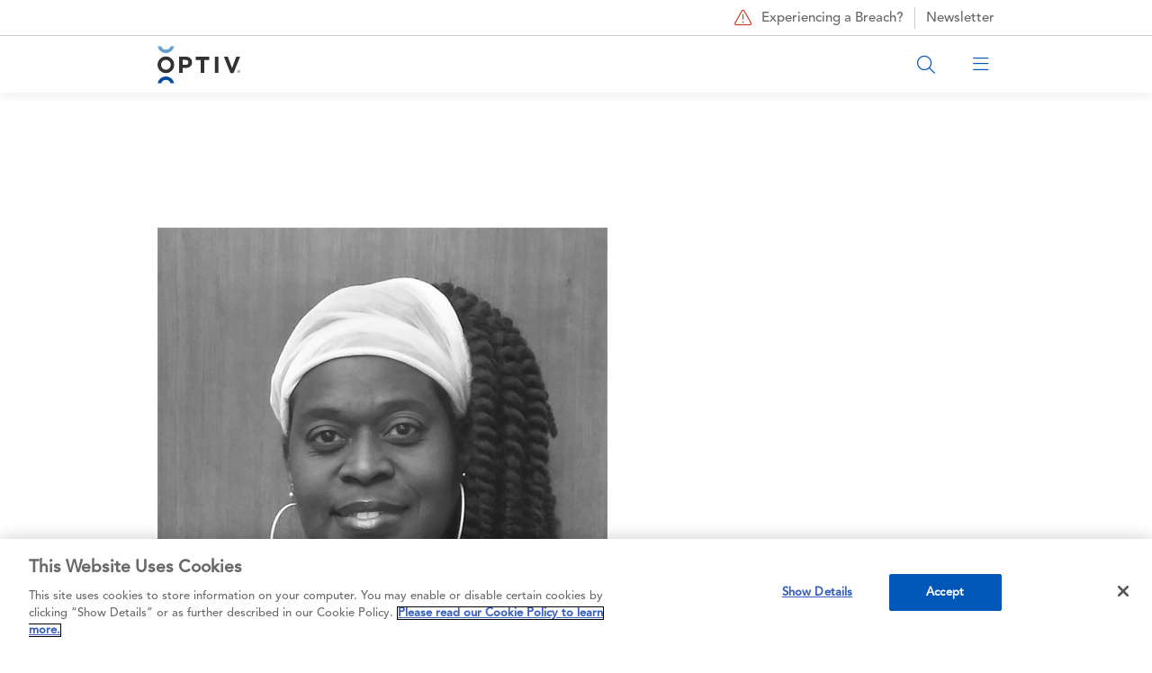

--- FILE ---
content_type: text/html; charset=UTF-8
request_url: https://www.optiv.com/blog/author/karen-fisher
body_size: 13211
content:

<!DOCTYPE html>
<html lang="en" dir="ltr" prefix="content: http://purl.org/rss/1.0/modules/content/  dc: http://purl.org/dc/terms/  foaf: http://xmlns.com/foaf/0.1/  og: http://ogp.me/ns#  rdfs: http://www.w3.org/2000/01/rdf-schema#  schema: http://schema.org/  sioc: http://rdfs.org/sioc/ns#  sioct: http://rdfs.org/sioc/types#  skos: http://www.w3.org/2004/02/skos/core#  xsd: http://www.w3.org/2001/XMLSchema# " class="h-100">
  <head>
    <meta charset="utf-8" />
<meta name="description" content="Karen Fisher is an IT asset manager for Optiv’s service desk. In this role she specializes in asset and inventory control of all Optiv’s IT hardware/software assets." />
<meta name="keywords" content="security assets, hardware, software" />
<meta name="robots" content="noindex, nofollow" />
<link rel="canonical" href="https://www.optiv.com/explore-optiv-insights/blog" />
<meta name="twitter:card" content="summary_large_image" />
<meta name="google-site-verification" content="mob-Pw7poO9FZlDevFwI7TPm07qbdCe0ItA3Yr_YnhM" />
<meta name="Generator" content="Drupal 10 (https://www.drupal.org)" />
<meta name="MobileOptimized" content="width" />
<meta name="HandheldFriendly" content="true" />
<meta name="viewport" content="width=device-width, initial-scale=1.0" />
<link rel="icon" href="/sites/default/files/optiv.jpeg" type="image/jpeg" />
<script src="/sites/default/files/google_tag/main_container/google_tag.script.js?t60zll" defer></script>

    <title>Karen Fisher</title>
    <link rel="stylesheet" media="all" href="/sites/default/files/css/css_sjbu94_IKcQPOlPFJCbhroWqDWB2yoIoHAuRjNEVOpk.css?delta=0&amp;language=en&amp;theme=no_one_rawks_the_hawk&amp;include=[base64]" />
<link rel="stylesheet" media="all" href="/sites/default/files/css/css_3uECvP2ec-vaVZNRHPG0Bq_Jn4vaiWp7aSAoKaRRR6A.css?delta=1&amp;language=en&amp;theme=no_one_rawks_the_hawk&amp;include=[base64]" />
<link rel="stylesheet" media="all" href="/sites/default/files/css/css_ezPwXfj9KyNaHhVasQbq5ez5L1y6vyexITt6e9m5ojw.css?delta=2&amp;language=en&amp;theme=no_one_rawks_the_hawk&amp;include=[base64]" />

    <script src="//go.optiv.com/js/forms2/js/forms2.min.js" defer></script>

  </head>
  <body class="site-default path-taxonomy    bg- d-flex flex-column theme-no-one-rawks-the-hawk">
        <noscript><iframe src="https://www.googletagmanager.com/ns.html?id=GTM-WPCBM2R" height="0" width="0" style="display:none;visibility:hidden"></iframe></noscript>
      <div class="dialog-off-canvas-main-canvas d-flex flex-column h-100" data-off-canvas-main-canvas>
    
    <header id="navbar" role="banner">
    <div class="navbar-header">
        <div class="region region-header">
    <div id="block-no-one-rawks-the-hawk-menusecondarycallout" class="block block-block-content block-block-contentf1f53c25-58bb-495d-86d3-b4e6c0a8fe32">
      
            <div class="field field--name-field-ref-content field--type-entity-reference field--label-hidden field__item"><article about="/private/block-content/29751" class="block-content default clearfix">
  <div class="content">
            
      <div class="field field--name-field-paragraphs-content field--type-entity-reference-revisions field--label-hidden field__items">
              <div class="field__item">        <div  class="paragraph paragraph--type--basic-content container">
              <div class="row">
          <div class="col-xs-12">
            
            <div class="clearfix text-formatted field field--name-field-content field--type-text-long field--label-hidden field__item"><a href="/incident-response-services" class="breach-link"><span class="fal fa-triangle-exclamation" aria-hidden="true"></span> Experiencing a Breach?</a>
<a href="https://www.linkedin.com/newsletters/the-cyber-landscape-7249809509026525184/" class="blog-link" target="_blank">Newsletter</a></div>
      
          </div>
        </div>
          </div>
  </div>
          </div>
  
      </div>
</article>
</div>
      
  </div>
<nav role="navigation" aria-labelledby="block-mainmenu2-menu" id="block-mainmenu2" class="block block-menu navigation menu--main-menu-2">
            
  <h5 class="visually-hidden" id="block-mainmenu2-menu">Main Menu 2</h5>
  

        

  <div class="sticky-menu">
    <ul class="menu menu-level-0 nav navbar-nav container" id="main-menu-2-group">
                                      
                                        <li class="menu-item menu-item-1 visibility-all">
                      
            <div class="field field--name-field-block-reference-content field--type-block-field field--label-hidden field__item"><div id="block-menuhomelogo--2" class="block block-block-content block-block-content9622ec2d-7222-4d54-a656-403516670d3b">
      
            <div class="field field--name-field-ref-content field--type-entity-reference field--label-hidden field__item"><article about="/private/block-content/23801" class="block-content default clearfix">
  <div class="content">
            
      <div class="field field--name-field-paragraphs-content field--type-entity-reference-revisions field--label-hidden field__items">
              <div class="field__item">        <div  class="paragraph paragraph--type--basic-content container">
              <div class="row">
          <div class="col-xs-12">
            
            <div class="clearfix text-formatted field field--name-field-content field--type-text-long field--label-hidden field__item"><a class="logo navbar-btn pull-left" href="/" title="Home" rel="home"><embed src="/sites/default/files/logo.svg" width="92px" height="42px" alt="home"></a></div>
      
          </div>
        </div>
          </div>
  </div>
          </div>
  
      </div>
</article>
</div>
      
  </div>
</div>
      
                  </li>
                                            
                                        <li class="menu-item menu-item-2 mobile-search visibility-mobile-only">
                      
            <div class="field field--name-field-block-reference-content field--type-block-field field--label-hidden field__item"><div id="block-menumobilesearch--2" class="block block-block-content block-block-contentf13a9a63-335a-4bad-97b4-00a65c0041f7">
      
            <div class="field field--name-field-ref-content field--type-entity-reference field--label-hidden field__item"><article about="/private/block-content/23816" class="block-content default clearfix">
  <div class="content">
            
      <div class="field field--name-field-paragraphs-content field--type-entity-reference-revisions field--label-hidden field__items">
              <div class="field__item">        <div  class="paragraph paragraph--type--basic-content container">
              <div class="row">
          <div class="col-xs-12">
            
            <div class="clearfix text-formatted field field--name-field-content field--type-text-long field--label-hidden field__item"><div class="container-site-search">
<form action="/search" method="get" id="form-search" class="form-site-search">
<input class="search" type="text" name="search" placeholder="Search Optiv" minlength="1" required>
<button class="button-search-go"><span class="fal fa-search"></span></button>
<button class="button-search-close" type="reset"><span class="fal fa-times"></span></button>
</form>
<div class="button button-search-open"><span class="fal fa-search" aria-hidden="true"></span></div>
</div></div>
      
          </div>
        </div>
          </div>
  </div>
          </div>
  
      </div>
</article>
</div>
      
  </div>
</div>
      
                  </li>
                                            
                                        <li class="menu-item menu-item-3 mobile-main-menu visibility-mobile-only">
                      
            <div class="field field--name-field-block-reference-content field--type-block-field field--label-hidden field__item"><div id="block-menumobilemainmenu--2" class="block block-block-content block-block-content82cd0608-dba6-499f-85e0-8994674507c8">
      
            <div class="field field--name-field-ref-content field--type-entity-reference field--label-hidden field__item"><article about="/private/block-content/23811" class="block-content default clearfix">
  <div class="content">
            
      <div class="field field--name-field-paragraphs-content field--type-entity-reference-revisions field--label-hidden field__items">
              <div class="field__item">        <div  class="paragraph paragraph--type--basic-content container">
              <div class="row">
          <div class="col-xs-12">
            
            <div class="clearfix text-formatted field field--name-field-content field--type-text-long field--label-hidden field__item"><p><span class="fal fa-bars" aria-hidden="true"></span><span class="fal fa-times" aria-hidden="true"></span></p>
</div>
      
          </div>
        </div>
          </div>
  </div>
          </div>
  
      </div>
</article>
</div>
      
  </div>
</div>
      
                  </li>
                                            
                                        <li class="menu-item menu-item-4 menu-item--expanded visibility-all">
                                                <button data-parent="#main-menu-2-group" data-bs-toggle="collapse" data-bs-target="#menu-item-4-tier-2" data-menu-tier="menu-main-1" data-menu-text="Solutions">Solutions<span class='fal fa-angle-down' aria-hidden='true'></span><span class='fal fa-angle-right' aria-hidden='true'></span></button>
              <div class="collapse" id="menu-item-4-tier-2">
                
  
  <div class="menu_link_content menu-link-contentmain-menu-2 view-mode-default menu-dropdown menu-dropdown-0 menu-type-default">
          
                  <ul class="menu menu-level-1 container tier-1-children-25-25-25-25">
          <div class="row">
                                              
                                                                                                                                            <div class="col-xl-3 col-md-6 col-xs-12 visibility-all column-placement-1">
                    <li class="menu-item menu-item--expanded">
                                                          <a href="/solutions" class="heading" data-menu-tier="menu-main-2" data-menu-text="Solutions">Solutions <span class='fal fa-long-arrow-right' aria-hidden='true'></span></a>
                                                    
  
  <div class="menu_link_content menu-link-contentmain-menu-2 view-mode-default menu-dropdown menu-dropdown-1 menu-type-default">
          
    <ul class="menu menu-level-2  ">
                                                
                        <li class="menu-item">
                                                          <a href="/services/application-security" data-menu-tier="menu-main-3" data-menu-text="Application Security &amp; Threat">Application Security &amp; Threat</a>
                                                    
  
  <div class="menu_link_content menu-link-contentmain-menu-2 view-mode-default menu-dropdown menu-dropdown-2 menu-type-default">
          
      </div>



                        </li>
                                                        
                        <li class="menu-item">
                                                          <a href="/solutions/artificial-intelligence" data-menu-tier="menu-main-3" data-menu-text="AI Security">AI Security</a>
                                                    
  
  <div class="menu_link_content menu-link-contentmain-menu-2 view-mode-default menu-dropdown menu-dropdown-2 menu-type-default">
          
      </div>



                        </li>
                                                        
                        <li class="menu-item">
                                                          <a href="/solutions/cloud-security" data-menu-tier="menu-main-3" data-menu-text="Cloud Security">Cloud Security</a>
                                                    
  
  <div class="menu_link_content menu-link-contentmain-menu-2 view-mode-default menu-dropdown menu-dropdown-2 menu-type-default">
          
      </div>



                        </li>
                                                        
                        <li class="menu-item">
                                                          <a href="/services/data-governance-privacy-protection" data-menu-tier="menu-main-3" data-menu-text="Data Protection">Data Protection</a>
                                                    
  
  <div class="menu_link_content menu-link-contentmain-menu-2 view-mode-default menu-dropdown menu-dropdown-2 menu-type-default">
          
      </div>



                        </li>
                                                        
                        <li class="menu-item">
                                                          <a href="/solutions/detection-and-response" data-menu-tier="menu-main-3" data-menu-text="Detection &amp; Response">Detection &amp; Response</a>
                                                    
  
  <div class="menu_link_content menu-link-contentmain-menu-2 view-mode-default menu-dropdown menu-dropdown-2 menu-type-default">
          
      </div>



                        </li>
                                                        
                        <li class="menu-item">
                                                          <a href="/services/identity" data-menu-tier="menu-main-3" data-menu-text="Identity Modernization">Identity Modernization</a>
                                                    
  
  <div class="menu_link_content menu-link-contentmain-menu-2 view-mode-default menu-dropdown menu-dropdown-2 menu-type-default">
          
      </div>



                        </li>
                                                        
                        <li class="menu-item">
                                                          <a href="/services/threat/remediation-services" data-menu-tier="menu-main-3" data-menu-text="Remediation">Remediation</a>
                                                    
  
  <div class="menu_link_content menu-link-contentmain-menu-2 view-mode-default menu-dropdown menu-dropdown-2 menu-type-default">
          
      </div>



                        </li>
                                                        
                        <li class="menu-item">
                                                          <a href="/services/strategy/enterprise-resilience" data-menu-tier="menu-main-3" data-menu-text="Resiliency">Resiliency</a>
                                                    
  
  <div class="menu_link_content menu-link-contentmain-menu-2 view-mode-default menu-dropdown menu-dropdown-2 menu-type-default">
          
      </div>



                        </li>
                                                        
                        <li class="menu-item">
                                                          <a href="/services/risk" data-menu-tier="menu-main-3" data-menu-text="Risk &amp; Privacy">Risk &amp; Privacy</a>
                                                    
  
  <div class="menu_link_content menu-link-contentmain-menu-2 view-mode-default menu-dropdown menu-dropdown-2 menu-type-default">
          
      </div>



                        </li>
                                                        
                        <li class="menu-item">
                                                          <a href="/services/strategy/digital-transformation" data-menu-tier="menu-main-3" data-menu-text="Securing Digital Transformation">Securing Digital Transformation</a>
                                                    
  
  <div class="menu_link_content menu-link-contentmain-menu-2 view-mode-default menu-dropdown menu-dropdown-2 menu-type-default">
          
      </div>



                        </li>
                                                        
                        <li class="menu-item">
                                                          <a href="/solutions/cybersecurity-consolidation" data-menu-tier="menu-main-3" data-menu-text="Technology Consolidation">Technology Consolidation</a>
                                                    
  
  <div class="menu_link_content menu-link-contentmain-menu-2 view-mode-default menu-dropdown menu-dropdown-2 menu-type-default">
          
      </div>



                        </li>
                                                        
                        <li class="menu-item">
                                                          <a href="/solutions/zero-trust" data-menu-tier="menu-main-3" data-menu-text="Zero Trust">Zero Trust</a>
                                                    
  
  <div class="menu_link_content menu-link-contentmain-menu-2 view-mode-default menu-dropdown menu-dropdown-2 menu-type-default">
          
      </div>



                        </li>
                        </ul>



      </div>



                        </li>
                                                        
                                                                                              </div>
                                                                  <div class="col-xl-3 col-md-6 col-xs-12 visibility-all column-placement-2">
                    <li class="menu-item menu-item--expanded">
                                                          <a href="/solutions/secure-business-outcomes" class="heading" data-menu-tier="menu-main-2" data-menu-text="Secure Business Outcomes">Secure Business Outcomes <span class='fal fa-long-arrow-right' aria-hidden='true'></span></a>
                                                    
  
  <div class="menu_link_content menu-link-contentmain-menu-2 view-mode-default menu-dropdown menu-dropdown-1 menu-type-default">
          
    <ul class="menu menu-level-2  ">
                                                
                        <li class="menu-item">
                                                          <a href="/solutions/build-resilience" data-menu-tier="menu-main-3" data-menu-text="Build Resilience">Build Resilience</a>
                                                    
  
  <div class="menu_link_content menu-link-contentmain-menu-2 view-mode-default menu-dropdown menu-dropdown-2 menu-type-default">
          
      </div>



                        </li>
                                                        
                        <li class="menu-item">
                                                          <a href="/solutions/ensure-compliance" data-menu-tier="menu-main-3" data-menu-text="Ensure Compliance">Ensure Compliance</a>
                                                    
  
  <div class="menu_link_content menu-link-contentmain-menu-2 view-mode-default menu-dropdown menu-dropdown-2 menu-type-default">
          
      </div>



                        </li>
                                                        
                        <li class="menu-item">
                                                          <a href="/solutions/maximize-effectiveness" data-menu-tier="menu-main-3" data-menu-text="Maximize Effectiveness">Maximize Effectiveness</a>
                                                    
  
  <div class="menu_link_content menu-link-contentmain-menu-2 view-mode-default menu-dropdown menu-dropdown-2 menu-type-default">
          
      </div>



                        </li>
                                                        
                        <li class="menu-item">
                                                          <a href="/solutions/protect-your-business" data-menu-tier="menu-main-3" data-menu-text="Protect Your Business">Protect Your Business</a>
                                                    
  
  <div class="menu_link_content menu-link-contentmain-menu-2 view-mode-default menu-dropdown menu-dropdown-2 menu-type-default">
          
      </div>



                        </li>
                        </ul>



      </div>



                        </li>
                                                        
                                                                                              </div>
                                                                  <div class="col-xl-3 col-md-6 col-xs-12 visibility-all column-placement-3">
                    <li class="menu-item menu-item--expanded">
                                                          <div class="heading" data-menu-tier="menu-main-2" data-menu-text="Government Solutions">Government Solutions</div>
                                                    
  
  <div class="menu_link_content menu-link-contentmain-menu-2 view-mode-default menu-dropdown menu-dropdown-1 menu-type-default">
          
    <ul class="menu menu-level-2  ">
                                                
                        <li class="menu-item">
                                                          <a href="https://www.optivclearshark.com/" data-menu-tier="menu-main-3" data-menu-text="Optiv + ClearShark">Optiv + ClearShark</a>
                                                    
  
  <div class="menu_link_content menu-link-contentmain-menu-2 view-mode-default menu-dropdown menu-dropdown-2 menu-type-default">
          
      </div>



                        </li>
                                                        
                        <li class="menu-item">
                                                          <a href="https://www.optivclearshark.com/services/technology-sales-llc" data-menu-tier="menu-main-3" data-menu-text="Security Technology">Security Technology</a>
                                                    
  
  <div class="menu_link_content menu-link-contentmain-menu-2 view-mode-default menu-dropdown menu-dropdown-2 menu-type-default">
          
      </div>



                        </li>
                                                        
                        <li class="menu-item">
                                                          <a href="https://www.optivclearshark.com/services/vendor-enablement" data-menu-tier="menu-main-3" data-menu-text="Professional Services">Professional Services</a>
                                                    
  
  <div class="menu_link_content menu-link-contentmain-menu-2 view-mode-default menu-dropdown menu-dropdown-2 menu-type-default">
          
      </div>



                        </li>
                                                        
                        <li class="menu-item">
                                                          <a href="https://www.optivclearshark.com/contracts" data-menu-tier="menu-main-3" data-menu-text="Federal Contracts">Federal Contracts</a>
                                                    
  
  <div class="menu_link_content menu-link-contentmain-menu-2 view-mode-default menu-dropdown menu-dropdown-2 menu-type-default">
          
      </div>



                        </li>
                        </ul>



      </div>



                        </li>
                                                        
                                                                                              </div>
                                                                  <div class="col-xl-3 col-md-6 col-xs-12 visibility-all column-placement-4">
                    <li class="menu-item menu-item--expanded">
                                                          <div class="heading" data-menu-tier="menu-main-2" data-menu-text="Industry">Industry</div>
                                                    
  
  <div class="menu_link_content menu-link-contentmain-menu-2 view-mode-default menu-dropdown menu-dropdown-1 menu-type-default">
          
    <ul class="menu menu-level-2  ">
                                                
                        <li class="menu-item">
                                                          <a href="/solutions/canada-operations" data-menu-tier="menu-main-3" data-menu-text="Canada Operations">Canada Operations</a>
                                                    
  
  <div class="menu_link_content menu-link-contentmain-menu-2 view-mode-default menu-dropdown menu-dropdown-2 menu-type-default">
          
      </div>



                        </li>
                                                        
                        <li class="menu-item">
                                                          <a href="/solutions/healthcare" data-menu-tier="menu-main-3" data-menu-text="Healthcare">Healthcare</a>
                                                    
  
  <div class="menu_link_content menu-link-contentmain-menu-2 view-mode-default menu-dropdown menu-dropdown-2 menu-type-default">
          
      </div>



                        </li>
                                                        
                        <li class="menu-item">
                                                          <a href="/solutions/state-local-and-education-sled-cybersecurity-solutions" data-menu-tier="menu-main-3" data-menu-text="State, Local and Education (SLED)">State, Local and Education (SLED)</a>
                                                    
  
  <div class="menu_link_content menu-link-contentmain-menu-2 view-mode-default menu-dropdown menu-dropdown-2 menu-type-default">
          
      </div>



                        </li>
                        </ul>



      </div>



                        </li>
                          </div>
    </ul>



      </div>



              </div>
                              </li>
                                            
                                        <li class="menu-item menu-item-5 menu-item--expanded visibility-all">
                                                <button data-parent="#main-menu-2-group" data-bs-toggle="collapse" data-bs-target="#menu-item-5-tier-2" data-menu-tier="menu-main-1" data-menu-text="Services">Services<span class='fal fa-angle-down' aria-hidden='true'></span><span class='fal fa-angle-right' aria-hidden='true'></span></button>
              <div class="collapse" id="menu-item-5-tier-2">
                
  
  <div class="menu_link_content menu-link-contentmain-menu-2 view-mode-default menu-dropdown menu-dropdown-0 menu-type-default">
          
                  <ul class="menu menu-level-1 container tier-1-children-25-25-25-25">
          <div class="row">
                                              
                                                                                                                                            <div class="col-xl-3 col-md-6 col-xs-12 visibility-all column-placement-1">
                    <li class="menu-item menu-item--expanded">
                                                          <a href="/services/strategy" class="heading" data-menu-tier="menu-main-2" data-menu-text="Strategy">Strategy <span class='fal fa-long-arrow-right' aria-hidden='true'></span></a>
                                                    
  
  <div class="menu_link_content menu-link-contentmain-menu-2 view-mode-default menu-dropdown menu-dropdown-1 menu-type-default">
          
    <ul class="menu menu-level-2  ">
                                                
                        <li class="menu-item">
                                                          <a href="/services/strategy/cmmc" data-menu-tier="menu-main-3" data-menu-text="CMMC">CMMC</a>
                                                    
  
  <div class="menu_link_content menu-link-contentmain-menu-2 view-mode-default menu-dropdown menu-dropdown-2 menu-type-default">
          
      </div>



                        </li>
                                                        
                        <li class="menu-item">
                                                          <a href="/services/strategy/cyber-education" data-menu-tier="menu-main-3" data-menu-text="Cyber Education">Cyber Education</a>
                                                    
  
  <div class="menu_link_content menu-link-contentmain-menu-2 view-mode-default menu-dropdown menu-dropdown-2 menu-type-default">
          
      </div>



                        </li>
                                                        
                        <li class="menu-item">
                                                          <a href="/services/strategy/cyber-fraud-strategy" data-menu-tier="menu-main-3" data-menu-text="Cyber Fraud Strategy (Kill-Chain)">Cyber Fraud Strategy (Kill-Chain)</a>
                                                    
  
  <div class="menu_link_content menu-link-contentmain-menu-2 view-mode-default menu-dropdown menu-dropdown-2 menu-type-default">
          
      </div>



                        </li>
                                                        
                        <li class="menu-item">
                                                          <a href="/services/strategy/cyber-recovery-solution-crs" data-menu-tier="menu-main-3" data-menu-text="Cyber Recovery (CRS)">Cyber Recovery (CRS)</a>
                                                    
  
  <div class="menu_link_content menu-link-contentmain-menu-2 view-mode-default menu-dropdown menu-dropdown-2 menu-type-default">
          
      </div>



                        </li>
                                                        
                        <li class="menu-item">
                                                          <a href="/services/strategy/cyber-strategy-roadmap" data-menu-tier="menu-main-3" data-menu-text="Cyber Strategy &amp; Roadmap">Cyber Strategy &amp; Roadmap</a>
                                                    
  
  <div class="menu_link_content menu-link-contentmain-menu-2 view-mode-default menu-dropdown menu-dropdown-2 menu-type-default">
          
      </div>



                        </li>
                                                        
                        <li class="menu-item">
                                                          <a href="/services/strategy/digital-transformation" data-menu-tier="menu-main-3" data-menu-text="Digital Transformation">Digital Transformation</a>
                                                    
  
  <div class="menu_link_content menu-link-contentmain-menu-2 view-mode-default menu-dropdown menu-dropdown-2 menu-type-default">
          
      </div>



                        </li>
                                                        
                        <li class="menu-item">
                                                          <a href="/services/strategy/enterprise-resilience" data-menu-tier="menu-main-3" data-menu-text="Enterprise Resilience">Enterprise Resilience</a>
                                                    
  
  <div class="menu_link_content menu-link-contentmain-menu-2 view-mode-default menu-dropdown menu-dropdown-2 menu-type-default">
          
      </div>



                        </li>
                                                        
                        <li class="menu-item">
                                                          <a href="/services/strategy/mergers-acquisitions" data-menu-tier="menu-main-3" data-menu-text="Mergers &amp; Acquisitions">Mergers &amp; Acquisitions</a>
                                                    
  
  <div class="menu_link_content menu-link-contentmain-menu-2 view-mode-default menu-dropdown menu-dropdown-2 menu-type-default">
          
      </div>



                        </li>
                                                        
                        <li class="menu-item">
                                                          <a href="/services/strategy/SEC-disclosure-readiness" data-menu-tier="menu-main-3" data-menu-text="SEC Disclosure Readiness">SEC Disclosure Readiness</a>
                                                    
  
  <div class="menu_link_content menu-link-contentmain-menu-2 view-mode-default menu-dropdown menu-dropdown-2 menu-type-default">
          
      </div>



                        </li>
                                                        
                        <li class="menu-item">
                                                          <a href="/services/strategy/security-maturity" data-menu-tier="menu-main-3" data-menu-text="Security Maturity">Security Maturity</a>
                                                    
  
  <div class="menu_link_content menu-link-contentmain-menu-2 view-mode-default menu-dropdown menu-dropdown-2 menu-type-default">
          
      </div>



                        </li>
                                                        
                        <li class="menu-item">
                                                          <a href="/services/strategy/security-operations" data-menu-tier="menu-main-3" data-menu-text="Security Operations">Security Operations</a>
                                                    
  
  <div class="menu_link_content menu-link-contentmain-menu-2 view-mode-default menu-dropdown menu-dropdown-2 menu-type-default">
          
      </div>



                        </li>
                                                        
                        <li class="menu-item">
                                                          <a href="/services/strategy/security-program-landscape" data-menu-tier="menu-main-3" data-menu-text="Security Program Landscape">Security Program Landscape</a>
                                                    
  
  <div class="menu_link_content menu-link-contentmain-menu-2 view-mode-default menu-dropdown menu-dropdown-2 menu-type-default">
          
      </div>



                        </li>
                        </ul>



      </div>



                        </li>
                                                        
                                                                                                              <li class="menu-item menu-item--expanded">
                                                          <a href="/services/infrastructure" class="heading" data-menu-tier="menu-main-2" data-menu-text="Infrastructure">Infrastructure <span class='fal fa-long-arrow-right' aria-hidden='true'></span></a>
                                                    
  
  <div class="menu_link_content menu-link-contentmain-menu-2 view-mode-default menu-dropdown menu-dropdown-1 menu-type-default">
          
    <ul class="menu menu-level-2  ">
                                                
                        <li class="menu-item">
                                                          <a href="/services/infrastructure/cloud-transformation-services" data-menu-tier="menu-main-3" data-menu-text="Cloud Transformation Services">Cloud Transformation Services</a>
                                                    
  
  <div class="menu_link_content menu-link-contentmain-menu-2 view-mode-default menu-dropdown menu-dropdown-2 menu-type-default">
          
      </div>



                        </li>
                                                        
                        <li class="menu-item">
                                                          <a href="/services/infrastructure/endpoint-security" data-menu-tier="menu-main-3" data-menu-text="Endpoint Security">Endpoint Security</a>
                                                    
  
  <div class="menu_link_content menu-link-contentmain-menu-2 view-mode-default menu-dropdown menu-dropdown-2 menu-type-default">
          
      </div>



                        </li>
                                                        
                        <li class="menu-item">
                                                          <a href="/services/infrastructure/iot" data-menu-tier="menu-main-3" data-menu-text="IOT">IOT</a>
                                                    
  
  <div class="menu_link_content menu-link-contentmain-menu-2 view-mode-default menu-dropdown menu-dropdown-2 menu-type-default">
          
      </div>



                        </li>
                                                        
                        <li class="menu-item">
                                                          <a href="/services/infrastructure/network-security" data-menu-tier="menu-main-3" data-menu-text="Network Security">Network Security</a>
                                                    
  
  <div class="menu_link_content menu-link-contentmain-menu-2 view-mode-default menu-dropdown menu-dropdown-2 menu-type-default">
          
      </div>



                        </li>
                                                        
                        <li class="menu-item">
                                                          <a href="/services/infrastructure/operational-technology" data-menu-tier="menu-main-3" data-menu-text="Operational Technology">Operational Technology</a>
                                                    
  
  <div class="menu_link_content menu-link-contentmain-menu-2 view-mode-default menu-dropdown menu-dropdown-2 menu-type-default">
          
      </div>



                        </li>
                                                        
                        <li class="menu-item">
                                                          <a href="/services/infrastructure/physical-security" data-menu-tier="menu-main-3" data-menu-text="Physical Security">Physical Security</a>
                                                    
  
  <div class="menu_link_content menu-link-contentmain-menu-2 view-mode-default menu-dropdown menu-dropdown-2 menu-type-default">
          
      </div>



                        </li>
                                                        
                        <li class="menu-item">
                                                          <a href="/services/infrastructure/secure-access-service-edge-sase" data-menu-tier="menu-main-3" data-menu-text="Secure Access Service Edge (SASE)">Secure Access Service Edge (SASE)</a>
                                                    
  
  <div class="menu_link_content menu-link-contentmain-menu-2 view-mode-default menu-dropdown menu-dropdown-2 menu-type-default">
          
      </div>



                        </li>
                        </ul>



      </div>



                        </li>
                                                        
                                                                                              </div>
                                                                  <div class="col-xl-3 col-md-6 col-xs-12 visibility-all column-placement-2">
                    <li class="menu-item menu-item--expanded">
                                                          <a href="/services/identity" class="heading" data-menu-tier="menu-main-2" data-menu-text="Identity">Identity <span class='fal fa-long-arrow-right' aria-hidden='true'></span></a>
                                                    
  
  <div class="menu_link_content menu-link-contentmain-menu-2 view-mode-default menu-dropdown menu-dropdown-1 menu-type-default">
          
    <ul class="menu menu-level-2  ">
                                                
                        <li class="menu-item">
                                                          <a href="/services/identity/digital-access-management" data-menu-tier="menu-main-3" data-menu-text="Digital Access Management">Digital Access Management</a>
                                                    
  
  <div class="menu_link_content menu-link-contentmain-menu-2 view-mode-default menu-dropdown menu-dropdown-2 menu-type-default">
          
      </div>



                        </li>
                                                        
                        <li class="menu-item">
                                                          <a href="/services/identity/identity-advisory-services" data-menu-tier="menu-main-3" data-menu-text="Identity Advisory Services (Identity Services)">Identity Advisory Services (Identity Services)</a>
                                                    
  
  <div class="menu_link_content menu-link-contentmain-menu-2 view-mode-default menu-dropdown menu-dropdown-2 menu-type-default">
          
      </div>



                        </li>
                                                        
                        <li class="menu-item">
                                                          <a href="/services/identity/identity-governance-administration" data-menu-tier="menu-main-3" data-menu-text="Identity Governance &amp; Administration">Identity Governance &amp; Administration</a>
                                                    
  
  <div class="menu_link_content menu-link-contentmain-menu-2 view-mode-default menu-dropdown menu-dropdown-2 menu-type-default">
          
      </div>



                        </li>
                                                        
                        <li class="menu-item">
                                                          <a href="/services/identity/privileged-access-management" data-menu-tier="menu-main-3" data-menu-text="Privileged Access Management">Privileged Access Management</a>
                                                    
  
  <div class="menu_link_content menu-link-contentmain-menu-2 view-mode-default menu-dropdown menu-dropdown-2 menu-type-default">
          
      </div>



                        </li>
                        </ul>



      </div>



                        </li>
                                                        
                                                                                                              <li class="menu-item menu-item--expanded">
                                                          <a href="/services/technology-services" class="heading" data-menu-tier="menu-main-2" data-menu-text="Technology Services">Technology Services <span class='fal fa-long-arrow-right' aria-hidden='true'></span></a>
                                                    
  
  <div class="menu_link_content menu-link-contentmain-menu-2 view-mode-default menu-dropdown menu-dropdown-1 menu-type-default">
          
    <ul class="menu menu-level-2  ">
                                                
                        <li class="menu-item">
                                                          <a href="/services/technology-services/authorized-support-program" data-menu-tier="menu-main-3" data-menu-text="Authorized Support Program">Authorized Support Program</a>
                                                    
  
  <div class="menu_link_content menu-link-contentmain-menu-2 view-mode-default menu-dropdown menu-dropdown-2 menu-type-default">
          
      </div>



                        </li>
                                                        
                        <li class="menu-item">
                                                          <a href="/services/technology-services/network-security-architecture-review" data-menu-tier="menu-main-3" data-menu-text="NSAR">NSAR</a>
                                                    
  
  <div class="menu_link_content menu-link-contentmain-menu-2 view-mode-default menu-dropdown menu-dropdown-2 menu-type-default">
          
      </div>



                        </li>
                                                        
                        <li class="menu-item">
                                                          <a href="/services/technology-services/objective-technology-analysis-validation" data-menu-tier="menu-main-3" data-menu-text="OTAV (Bake off)">OTAV (Bake off)</a>
                                                    
  
  <div class="menu_link_content menu-link-contentmain-menu-2 view-mode-default menu-dropdown menu-dropdown-2 menu-type-default">
          
      </div>



                        </li>
                                                        
                        <li class="menu-item">
                                                          <a href="/services/technology-services/siem-services" data-menu-tier="menu-main-3" data-menu-text="SIEM Services">SIEM Services</a>
                                                    
  
  <div class="menu_link_content menu-link-contentmain-menu-2 view-mode-default menu-dropdown menu-dropdown-2 menu-type-default">
          
      </div>



                        </li>
                                                        
                        <li class="menu-item">
                                                          <a href="/services/technology-services/technology-management" data-menu-tier="menu-main-3" data-menu-text="Technology Management">Technology Management</a>
                                                    
  
  <div class="menu_link_content menu-link-contentmain-menu-2 view-mode-default menu-dropdown menu-dropdown-2 menu-type-default">
          
      </div>



                        </li>
                                                        
                        <li class="menu-item">
                                                          <a href="/services/technology-services/technology-rationalization" data-menu-tier="menu-main-3" data-menu-text="Technology Rationalization">Technology Rationalization</a>
                                                    
  
  <div class="menu_link_content menu-link-contentmain-menu-2 view-mode-default menu-dropdown menu-dropdown-2 menu-type-default">
          
      </div>



                        </li>
                        </ul>



      </div>



                        </li>
                                                        
                                                                                                              <li class="menu-item menu-item--expanded">
                                                          <a href="/services/application-security" class="heading" data-menu-tier="menu-main-2" data-menu-text="Application Security">Application Security <span class='fal fa-long-arrow-right' aria-hidden='true'></span></a>
                                                    
  
  <div class="menu_link_content menu-link-contentmain-menu-2 view-mode-default menu-dropdown menu-dropdown-1 menu-type-default">
          
    <ul class="menu menu-level-2  ">
                                                
                        <li class="menu-item">
                                                          <a href="/services/application-security/application-security-advisory-services" data-menu-tier="menu-main-3" data-menu-text="AppSec Advisory Services">AppSec Advisory Services</a>
                                                    
  
  <div class="menu_link_content menu-link-contentmain-menu-2 view-mode-default menu-dropdown menu-dropdown-2 menu-type-default">
          
      </div>



                        </li>
                                                        
                        <li class="menu-item">
                                                          <a href="/services/application-security/appsec-assessment" data-menu-tier="menu-main-3" data-menu-text="AppSec Assessment">AppSec Assessment</a>
                                                    
  
  <div class="menu_link_content menu-link-contentmain-menu-2 view-mode-default menu-dropdown menu-dropdown-2 menu-type-default">
          
      </div>



                        </li>
                                                        
                        <li class="menu-item">
                                                          <a href="/services/application-security/appsec-technology-services" data-menu-tier="menu-main-3" data-menu-text="AppSec Technology Services">AppSec Technology Services</a>
                                                    
  
  <div class="menu_link_content menu-link-contentmain-menu-2 view-mode-default menu-dropdown menu-dropdown-2 menu-type-default">
          
      </div>



                        </li>
                        </ul>



      </div>



                        </li>
                                                        
                                                                                              </div>
                                                                  <div class="col-xl-3 col-md-6 col-xs-12 visibility-all column-placement-3">
                    <li class="menu-item menu-item--expanded">
                                                          <a href="/services/managed-services" class="heading" data-menu-tier="menu-main-2" data-menu-text="Managed Services">Managed Services <span class='fal fa-long-arrow-right' aria-hidden='true'></span></a>
                                                    
  
  <div class="menu_link_content menu-link-contentmain-menu-2 view-mode-default menu-dropdown menu-dropdown-1 menu-type-default">
          
    <ul class="menu menu-level-2  ">
                                                
                        <li class="menu-item">
                                                          <a href="/services/managed-services/co-managed-siem" data-menu-tier="menu-main-3" data-menu-text="Co-Managed SIEM">Co-Managed SIEM</a>
                                                    
  
  <div class="menu_link_content menu-link-contentmain-menu-2 view-mode-default menu-dropdown menu-dropdown-2 menu-type-default">
          
      </div>



                        </li>
                                                        
                        <li class="menu-item">
                                                          <a href="/services/managed-services/fusion-center-next-gen-soc" data-menu-tier="menu-main-3" data-menu-text="Fusion Center/Next Gen SOC">Fusion Center/Next Gen SOC</a>
                                                    
  
  <div class="menu_link_content menu-link-contentmain-menu-2 view-mode-default menu-dropdown menu-dropdown-2 menu-type-default">
          
      </div>



                        </li>
                                                        
                        <li class="menu-item">
                                                          <a href="/services/managed-services/managed-detection-response-mdr" data-menu-tier="menu-main-3" data-menu-text="Managed Detection and Response (MDR)">Managed Detection and Response (MDR)</a>
                                                    
  
  <div class="menu_link_content menu-link-contentmain-menu-2 view-mode-default menu-dropdown menu-dropdown-2 menu-type-default">
          
      </div>



                        </li>
                                                        
                        <li class="menu-item">
                                                          <a href="/services/managed-services/managed-pam" data-menu-tier="menu-main-3" data-menu-text="Managed PAM">Managed PAM</a>
                                                    
  
  <div class="menu_link_content menu-link-contentmain-menu-2 view-mode-default menu-dropdown menu-dropdown-2 menu-type-default">
          
      </div>



                        </li>
                                                        
                        <li class="menu-item">
                                                          <a href="/services/managed-services/vulnerability-management" data-menu-tier="menu-main-3" data-menu-text="Vulnerability Management">Vulnerability Management</a>
                                                    
  
  <div class="menu_link_content menu-link-contentmain-menu-2 view-mode-default menu-dropdown menu-dropdown-2 menu-type-default">
          
      </div>



                        </li>
                        </ul>



      </div>



                        </li>
                                                        
                                                                                                              <li class="menu-item menu-item--expanded">
                                                          <a href="/services/threat" class="heading" data-menu-tier="menu-main-2" data-menu-text="Threat">Threat <span class='fal fa-long-arrow-right' aria-hidden='true'></span></a>
                                                    
  
  <div class="menu_link_content menu-link-contentmain-menu-2 view-mode-default menu-dropdown menu-dropdown-1 menu-type-default">
          
    <ul class="menu menu-level-2  ">
                                                
                        <li class="menu-item">
                                                          <a href="/services/threat/attack-penetration-testing" data-menu-tier="menu-main-3" data-menu-text="Attack &amp; Penetration Testing">Attack &amp; Penetration Testing</a>
                                                    
  
  <div class="menu_link_content menu-link-contentmain-menu-2 view-mode-default menu-dropdown menu-dropdown-2 menu-type-default">
          
      </div>



                        </li>
                                                        
                        <li class="menu-item">
                                                          <a href="/services/threat/attacker-simulation-red-purple-team" data-menu-tier="menu-main-3" data-menu-text="Attacker Simulation/Red &amp; Purple Team">Attacker Simulation/Red &amp; Purple Team</a>
                                                    
  
  <div class="menu_link_content menu-link-contentmain-menu-2 view-mode-default menu-dropdown menu-dropdown-2 menu-type-default">
          
      </div>



                        </li>
                                                        
                        <li class="menu-item">
                                                          <a href="/services/threat/incident-readiness" data-menu-tier="menu-main-3" data-menu-text="Incident Readiness">Incident Readiness</a>
                                                    
  
  <div class="menu_link_content menu-link-contentmain-menu-2 view-mode-default menu-dropdown menu-dropdown-2 menu-type-default">
          
      </div>



                        </li>
                                                        
                        <li class="menu-item">
                                                          <a href="/services/threat/incident-response" data-menu-tier="menu-main-3" data-menu-text="Incident Response">Incident Response</a>
                                                    
  
  <div class="menu_link_content menu-link-contentmain-menu-2 view-mode-default menu-dropdown menu-dropdown-2 menu-type-default">
          
      </div>



                        </li>
                                                        
                        <li class="menu-item">
                                                          <a href="/services/threat/ransomware" data-menu-tier="menu-main-3" data-menu-text="Ransomware">Ransomware</a>
                                                    
  
  <div class="menu_link_content menu-link-contentmain-menu-2 view-mode-default menu-dropdown menu-dropdown-2 menu-type-default">
          
      </div>



                        </li>
                                                        
                        <li class="menu-item">
                                                          <a href="/services/threat/remediation-services" data-menu-tier="menu-main-3" data-menu-text="Remediation Services">Remediation Services</a>
                                                    
  
  <div class="menu_link_content menu-link-contentmain-menu-2 view-mode-default menu-dropdown menu-dropdown-2 menu-type-default">
          
      </div>



                        </li>
                                                        
                        <li class="menu-item">
                                                          <a href="/services/threat/threat-intelligence" data-menu-tier="menu-main-3" data-menu-text="Threat Intelligence">Threat Intelligence</a>
                                                    
  
  <div class="menu_link_content menu-link-contentmain-menu-2 view-mode-default menu-dropdown menu-dropdown-2 menu-type-default">
          
      </div>



                        </li>
                        </ul>



      </div>



                        </li>
                                                        
                                                                                              </div>
                                                                  <div class="col-xl-3 col-md-6 col-xs-12 visibility-all column-placement-4">
                    <li class="menu-item menu-item--expanded">
                                                          <a href="/services/risk" class="heading" data-menu-tier="menu-main-2" data-menu-text="Risk">Risk <span class='fal fa-long-arrow-right' aria-hidden='true'></span></a>
                                                    
  
  <div class="menu_link_content menu-link-contentmain-menu-2 view-mode-default menu-dropdown menu-dropdown-1 menu-type-default">
          
    <ul class="menu menu-level-2  ">
                                                
                        <li class="menu-item">
                                                          <a href="/services/risk/compliance" data-menu-tier="menu-main-3" data-menu-text="Compliance">Compliance</a>
                                                    
  
  <div class="menu_link_content menu-link-contentmain-menu-2 view-mode-default menu-dropdown menu-dropdown-2 menu-type-default">
          
      </div>



                        </li>
                                                        
                        <li class="menu-item">
                                                          <a href="/services/risk/insider-risk-management" data-menu-tier="menu-main-3" data-menu-text="Insider Risk Management">Insider Risk Management</a>
                                                    
  
  <div class="menu_link_content menu-link-contentmain-menu-2 view-mode-default menu-dropdown menu-dropdown-2 menu-type-default">
          
      </div>



                        </li>
                                                        
                        <li class="menu-item">
                                                          <a href="/services/risk/pci-dss-compliance" data-menu-tier="menu-main-3" data-menu-text="PCI DSS Compliance">PCI DSS Compliance</a>
                                                    
  
  <div class="menu_link_content menu-link-contentmain-menu-2 view-mode-default menu-dropdown menu-dropdown-2 menu-type-default">
          
      </div>



                        </li>
                                                        
                        <li class="menu-item">
                                                          <a href="/services/risk/program-development" data-menu-tier="menu-main-3" data-menu-text="Program Development">Program Development</a>
                                                    
  
  <div class="menu_link_content menu-link-contentmain-menu-2 view-mode-default menu-dropdown menu-dropdown-2 menu-type-default">
          
      </div>



                        </li>
                                                        
                        <li class="menu-item">
                                                          <a href="/services/risk/risk-automation-reporting" data-menu-tier="menu-main-3" data-menu-text="Risk Automation &amp; Reporting">Risk Automation &amp; Reporting</a>
                                                    
  
  <div class="menu_link_content menu-link-contentmain-menu-2 view-mode-default menu-dropdown menu-dropdown-2 menu-type-default">
          
      </div>



                        </li>
                                                        
                        <li class="menu-item">
                                                          <a href="/services/risk/risk-management" data-menu-tier="menu-main-3" data-menu-text="Third-Party Risk Management">Third-Party Risk Management</a>
                                                    
  
  <div class="menu_link_content menu-link-contentmain-menu-2 view-mode-default menu-dropdown menu-dropdown-2 menu-type-default">
          
      </div>



                        </li>
                        </ul>



      </div>



                        </li>
                                                        
                                                                                                              <li class="menu-item menu-item--expanded">
                                                          <a href="/services/data-governance-privacy-protection" class="heading" data-menu-tier="menu-main-2" data-menu-text="Data Governance Privacy &amp; Protection">Data Governance Privacy &amp; Protection <span class='fal fa-long-arrow-right' aria-hidden='true'></span></a>
                                                    
  
  <div class="menu_link_content menu-link-contentmain-menu-2 view-mode-default menu-dropdown menu-dropdown-1 menu-type-default">
          
    <ul class="menu menu-level-2  ">
                                                
                        <li class="menu-item">
                                                          <a href="/services/data-governance-privacy-protection/data-governance" data-menu-tier="menu-main-3" data-menu-text="Data Governance">Data Governance</a>
                                                    
  
  <div class="menu_link_content menu-link-contentmain-menu-2 view-mode-default menu-dropdown menu-dropdown-2 menu-type-default">
          
      </div>



                        </li>
                                                        
                        <li class="menu-item">
                                                          <a href="/services/data-governance-privacy-protection/data-privacy" data-menu-tier="menu-main-3" data-menu-text="Data Privacy">Data Privacy</a>
                                                    
  
  <div class="menu_link_content menu-link-contentmain-menu-2 view-mode-default menu-dropdown menu-dropdown-2 menu-type-default">
          
      </div>



                        </li>
                                                        
                        <li class="menu-item">
                                                          <a href="/services/data-governance-privacy-protection/data-protection" data-menu-tier="menu-main-3" data-menu-text="Data Protection">Data Protection</a>
                                                    
  
  <div class="menu_link_content menu-link-contentmain-menu-2 view-mode-default menu-dropdown menu-dropdown-2 menu-type-default">
          
      </div>



                        </li>
                        </ul>



      </div>



                        </li>
                                                        
                                                                                                              <li class="menu-item menu-item--expanded">
                                                          <a href="/services/transformation-services" class="heading" data-menu-tier="menu-main-2" data-menu-text="Transformation Services">Transformation Services <span class='fal fa-long-arrow-right' aria-hidden='true'></span></a>
                                                    
  
  <div class="menu_link_content menu-link-contentmain-menu-2 view-mode-default menu-dropdown menu-dropdown-1 menu-type-default">
          
    <ul class="menu menu-level-2  ">
                                                
                        <li class="menu-item">
                                                          <a href="/services/transformation-services/big-data-analytics-ai" data-menu-tier="menu-main-3" data-menu-text="Big Data, Analytics &amp; Artificial Intelligence">Big Data, Analytics &amp; Artificial Intelligence</a>
                                                    
  
  <div class="menu_link_content menu-link-contentmain-menu-2 view-mode-default menu-dropdown menu-dropdown-2 menu-type-default">
          
      </div>



                        </li>
                                                        
                        <li class="menu-item">
                                                          <a href="/services/transformation-services/connected-devices" data-menu-tier="menu-main-3" data-menu-text="Connected Devices">Connected Devices</a>
                                                    
  
  <div class="menu_link_content menu-link-contentmain-menu-2 view-mode-default menu-dropdown menu-dropdown-2 menu-type-default">
          
      </div>



                        </li>
                                                        
                        <li class="menu-item">
                                                          <a href="/services/transformation-services/data-architecture-transformation-data-fabric" data-menu-tier="menu-main-3" data-menu-text="Data Architecture Transformation (Data Fabric)">Data Architecture Transformation (Data Fabric)</a>
                                                    
  
  <div class="menu_link_content menu-link-contentmain-menu-2 view-mode-default menu-dropdown menu-dropdown-2 menu-type-default">
          
      </div>



                        </li>
                                                        
                        <li class="menu-item">
                                                          <a href="/services/transformation-services/orchestration-automation" data-menu-tier="menu-main-3" data-menu-text="Orchestration &amp; Automation">Orchestration &amp; Automation</a>
                                                    
  
  <div class="menu_link_content menu-link-contentmain-menu-2 view-mode-default menu-dropdown menu-dropdown-2 menu-type-default">
          
      </div>



                        </li>
                                                        
                        <li class="menu-item">
                                                          <a href="/services/transformation-services/software-development" data-menu-tier="menu-main-3" data-menu-text="Software Development">Software Development</a>
                                                    
  
  <div class="menu_link_content menu-link-contentmain-menu-2 view-mode-default menu-dropdown menu-dropdown-2 menu-type-default">
          
      </div>



                        </li>
                        </ul>



      </div>



                        </li>
                                                        
                                                                                              </div>
                                                                  </div>
          <div class="row">
            <div class="menu-col-footer col-xs-12 visibility-all">
                    <li class="menu-item">
                                                          <a href="/services" data-menu-tier="menu-main-2" data-menu-text="View All Services">View All Services</a>
                                                    
  
  <div class="menu_link_content menu-link-contentmain-menu-2 view-mode-default menu-dropdown menu-dropdown-1 menu-type-default">
          
      </div>



                        </li>
                    </div>
                    </div>
    </ul>



      </div>



              </div>
                              </li>
                                            
                                        <li class="menu-item menu-item-6 menu-item--expanded visibility-all">
                                                <button data-parent="#main-menu-2-group" data-bs-toggle="collapse" data-bs-target="#menu-item-6-tier-2" data-menu-tier="menu-main-1" data-menu-text="Partners">Partners<span class='fal fa-angle-down' aria-hidden='true'></span><span class='fal fa-angle-right' aria-hidden='true'></span></button>
              <div class="collapse" id="menu-item-6-tier-2">
                
  
  <div class="menu_link_content menu-link-contentmain-menu-2 view-mode-default menu-dropdown menu-dropdown-0 menu-type-default">
          
                  <ul class="menu menu-level-1 container tier-1-children-25-b-75">
          <div class="row">
                                              
                                                                                                                                            <div class="col-xl-3 col-xs-12 visibility-all column-placement-1">
                    <li class="menu-item menu-item--expanded">
                                                          <div class="heading" data-menu-tier="menu-main-2" data-menu-text="Technology Partners">Technology Partners</div>
                                                    
  
  <div class="menu_link_content menu-link-contentmain-menu-2 view-mode-default menu-dropdown menu-dropdown-1 menu-type-default">
          
    <ul class="menu menu-level-2  ">
                                                
                        <li class="menu-item">
                                                          <a href="/partners" data-menu-tier="menu-main-3" data-menu-text="Find a Partner">Find a Partner</a>
                                                    
  
  <div class="menu_link_content menu-link-contentmain-menu-2 view-mode-default menu-dropdown menu-dropdown-2 menu-type-default">
          
      </div>



                        </li>
                                                        
                        <li class="menu-item">
                                                          <a href="/partners/partner-ecosystem" data-menu-tier="menu-main-3" data-menu-text="Partner Ecosystem">Partner Ecosystem</a>
                                                    
  
  <div class="menu_link_content menu-link-contentmain-menu-2 view-mode-default menu-dropdown menu-dropdown-2 menu-type-default">
          
      </div>



                        </li>
                        </ul>



      </div>



                        </li>
                                                        
                                                                                              </div>
                                                                  <div class="col-xl-9 col-xs-12 visibility-desktop-only column-placement-2">
                    <li class="menu-item">
                          
            <div class="field field--name-field-block-reference-content field--type-block-field field--label-hidden field__item"><div id="block-menupartnertestimonial--4" class="block block-block-content block-block-content75699bb4-397e-44f2-bbe1-7e88b3bb1e19">
      
            <div class="field field--name-field-ref-content field--type-entity-reference field--label-hidden field__item"><article about="/private/block-content/23851" class="block-content default clearfix">
  <div class="content">
            
      <div class="field field--name-field-paragraphs-content field--type-entity-reference-revisions field--label-hidden field__items">
              <div class="field__item">        <div  class="paragraph paragraph--type--basic-content container">
              <div class="row">
          <div class="col-xs-12">
            
            <div class="clearfix text-formatted field field--name-field-content field--type-text-long field--label-hidden field__item"><p><strong>A Single Partner for Everything You Need</strong></p>

<p>&nbsp;</p>

<p>With more than 450 technology partners in its ecosystem, Optiv provides clients with best-in-class security technology and solutions that equip organizations to detect and manage cyber threats effectively and efficiently in today's growing attack surface.</p>

<p>&nbsp;</p>

<p>Optiv's <a href="/company/optiv-awards-recognition">Partner of the Year Awards</a> recognize forward-thinking innovation, performance and growth, and unparalleled technology solutions.</p>
</div>
      
          </div>
        </div>
          </div>
  </div>
          </div>
  
      </div>
</article>
</div>
      
  </div>
</div>
      
              </li>
                          </div>
    </ul>



      </div>



              </div>
                              </li>
                                            
                                        <li class="menu-item menu-item-7 menu-item--expanded visibility-all">
                                                <button data-parent="#main-menu-2-group" data-bs-toggle="collapse" data-bs-target="#menu-item-7-tier-2" data-menu-tier="menu-main-1" data-menu-text="Insights">Insights<span class='fal fa-angle-down' aria-hidden='true'></span><span class='fal fa-angle-right' aria-hidden='true'></span></button>
              <div class="collapse" id="menu-item-7-tier-2">
                
  
  <div class="menu_link_content menu-link-contentmain-menu-2 view-mode-default menu-dropdown menu-dropdown-0 menu-type-default">
          
                  <ul class="menu menu-level-1 container tier-1-children-16-16-b-66">
          <div class="row">
                                              
                                                                                                                                            <div class="col-xl-2 col-sm-6 col-xs-12 visibility-all column-placement-1">
                    <li class="menu-item menu-item--expanded">
                                                          <div class="heading" data-menu-tier="menu-main-2" data-menu-text="Discover">Discover</div>
                                                    
  
  <div class="menu_link_content menu-link-contentmain-menu-2 view-mode-default menu-dropdown menu-dropdown-1 menu-type-default">
          
    <ul class="menu menu-level-2  ">
                                                
                        <li class="menu-item">
                                                          <a href="/insights/discover/ciso-periodic-table" data-menu-tier="menu-main-3" data-menu-text="CISO Periodic Table">CISO Periodic Table</a>
                                                    
  
  <div class="menu_link_content menu-link-contentmain-menu-2 view-mode-default menu-dropdown menu-dropdown-2 menu-type-default">
          
      </div>



                        </li>
                                                        
                        <li class="menu-item">
                                                          <a href="/insights/discover/cybersecurity-dictionary" data-menu-tier="menu-main-3" data-menu-text="Cybersecurity Dictionary">Cybersecurity Dictionary</a>
                                                    
  
  <div class="menu_link_content menu-link-contentmain-menu-2 view-mode-default menu-dropdown menu-dropdown-2 menu-type-default">
          
      </div>



                        </li>
                                                        
                        <li class="menu-item">
                                                          <a href="/insights/discover/cybersecurity-field-guide-series" data-menu-tier="menu-main-3" data-menu-text="Field Guides">Field Guides</a>
                                                    
  
  <div class="menu_link_content menu-link-contentmain-menu-2 view-mode-default menu-dropdown menu-dropdown-2 menu-type-default">
          
      </div>



                        </li>
                                                        
                        <li class="menu-item">
                                                          <a href="/insights/discover/linkedin-live?field_tag_video_type_target_id=20206" data-menu-tier="menu-main-3" data-menu-text="LinkedIn Live Library">LinkedIn Live Library</a>
                                                    
  
  <div class="menu_link_content menu-link-contentmain-menu-2 view-mode-default menu-dropdown menu-dropdown-2 menu-type-default">
          
      </div>



                        </li>
                                                        
                        <li class="menu-item">
                                                          <a href="/insights/discover/downloads/optiv-market-system" data-menu-tier="menu-main-3" data-menu-text="Optiv Market System™">Optiv Market System™</a>
                                                    
  
  <div class="menu_link_content menu-link-contentmain-menu-2 view-mode-default menu-dropdown menu-dropdown-2 menu-type-default">
          
      </div>



                        </li>
                        </ul>



      </div>



                        </li>
                                                        
                                                                                              </div>
                                                                  <div class="col-xl-2 col-sm-6 col-xs-12 visibility-all column-placement-2">
                    <li class="menu-item menu-item--expanded">
                                                          <a href="/insights" class="heading" data-menu-tier="menu-main-2" data-menu-text="Resources">Resources <span class='fal fa-long-arrow-right' aria-hidden='true'></span></a>
                                                    
  
  <div class="menu_link_content menu-link-contentmain-menu-2 view-mode-default menu-dropdown menu-dropdown-1 menu-type-default">
          
    <ul class="menu menu-level-2  ">
                                                
                        <li class="menu-item">
                                                          <a href="https://www.linkedin.com/newsletters/the-cyber-landscape-7249809509026525184/" data-menu-tier="menu-main-3" data-menu-text="Newsletter">Newsletter</a>
                                                    
  
  <div class="menu_link_content menu-link-contentmain-menu-2 view-mode-default menu-dropdown menu-dropdown-2 menu-type-default">
          
      </div>



                        </li>
                                                        
                        <li class="menu-item">
                                                          <a href="/insights/discover/blog" data-menu-tier="menu-main-3" data-menu-text="Blog">Blog</a>
                                                    
  
  <div class="menu_link_content menu-link-contentmain-menu-2 view-mode-default menu-dropdown menu-dropdown-2 menu-type-default">
          
      </div>



                        </li>
                                                        
                        <li class="menu-item">
                                                          <a href="/insights/discover/downloads" data-menu-tier="menu-main-3" data-menu-text="Downloads">Downloads</a>
                                                    
  
  <div class="menu_link_content menu-link-contentmain-menu-2 view-mode-default menu-dropdown menu-dropdown-2 menu-type-default">
          
      </div>



                        </li>
                                                        
                        <li class="menu-item">
                                                          <a href="/insights/discover/videos" data-menu-tier="menu-main-3" data-menu-text="Videos">Videos</a>
                                                    
  
  <div class="menu_link_content menu-link-contentmain-menu-2 view-mode-default menu-dropdown menu-dropdown-2 menu-type-default">
          
      </div>



                        </li>
                        </ul>



      </div>



                        </li>
                                                        
                                                                                              </div>
                                                                  <div class="col-xl-8 col-xs-12 visibility-desktop-only column-placement-3">
                    <li class="menu-item">
                          
            <div class="field field--name-field-block-reference-content field--type-block-field field--label-hidden field__item"><div class="views-element-container block block-views block-views-blockmenu-featured-insights-block-1" id="block-views-block-menu-featured-insights-block-1--4">
      <div><div class="view view-menu-featured-insights view-id-menu_featured_insights view-display-id-block_1 js-view-dom-id-c5cc0dc849352c1113db56270b1d3f5834b89657c3ae0a8844d33a36ebfd502c">
  
    
      
      <div class="view-content">
      <div id="views-bootstrap-menu-featured-insights-block-1--4"  class="grid views-view-grid horizontal">
            <div class="row row-1">
                  <div class="col col-xs-12 col-sm-4 col-md-4 col-lg-4 col-1">
            <div class="views-field views-field-edit-node"><span class="field-content"></span></div><div class="views-field views-field-nothing"><span class="field-content"><a href="https://www.optiv.com/insights/discover/downloads/ciso-periodic-table">
<div class="image"><div class="media-type-list_item_image">
  
  
  <div class="field field--name-field-media-image-1 field--type-image field--label-visually_hidden">
    <div class="field__label visually-hidden">Image</div>
              <div class="field__item">  <img loading="lazy" src="/sites/default/files/styles/list_item/public/list-item-images/ciso-periodic-table-homepage-thumbnail%402x.jpg?itok=1Asz_Xim" width="476" height="210" alt="ciso-periodic-table-homepage-thumbnail@2x.jpg" typeof="Image" class="img-fluid image-style-list-item" />


</div>
          </div>

</div>
</div>
<div class="title">CISO Periodic Table</div>
<div class="description">Review the threats and opportunities facing today&#039;s CISO.</div>
<div class="content-link">Download Now</div>
</a></span></div>
          </div>
                      <div class="clearfix visible-xs-block"></div>
          
          
          
                            <div class="col col-xs-12 col-sm-4 col-md-4 col-lg-4 col-2">
            <div class="views-field views-field-edit-node"><span class="field-content"></span></div><div class="views-field views-field-nothing"><span class="field-content"><a href="https://www.optiv.com/insights/discover/downloads/navigating-security-technology-landscape">
<div class="image"><div class="media-type-list_item_image">
  
  
  <div class="field field--name-field-media-image-1 field--type-image field--label-visually_hidden">
    <div class="field__label visually-hidden">Image</div>
              <div class="field__item">  <img loading="lazy" src="/sites/default/files/styles/list_item/public/list-item-images/Security-map-list-image%402x_0.jpg?itok=qKm9em03" width="476" height="210" alt="Security-map-list-image@2x.jpg" typeof="Image" class="img-fluid image-style-list-item" />


</div>
          </div>

</div>
</div>
<div class="title">Navigating the Security Technology Landscape</div>
<div class="description">Navigating the Security Technology Landscape: A Guide to Technologies and Providers white paper is a resource designed to help technology buyers achieve better, more specific security outcomes.</div>
<div class="content-link">Download Now</div>
</a></span></div>
          </div>
                      <div class="clearfix visible-xs-block"></div>
          
          
          
                            <div class="col col-xs-12 col-sm-4 col-md-4 col-lg-4 col-3">
            <div class="views-field views-field-edit-node"><span class="field-content"></span></div><div class="views-field views-field-nothing"><span class="field-content"><a href="https://www.optiv.com/insights/discover/downloads/visual-future-cybersecurity">
<div class="image"><div class="media-type-list_item_image">
  
  
  <div class="field field--name-field-media-image-1 field--type-image field--label-visually_hidden">
    <div class="field__label visually-hidden">Image</div>
              <div class="field__item">  <img loading="lazy" src="/sites/default/files/styles/list_item/public/list-item-images/future-trends-list-image.jpg?itok=3wDyGCCb" width="476" height="210" alt="future-trends-list-image" typeof="Image" class="img-fluid image-style-list-item" />


</div>
          </div>

</div>
</div>
<div class="title">A Visual Future of Cybersecurity</div>
<div class="description">This ebook looks at technologies and innovations that will affect cybersecurity in the coming years, including AI, quantum computing and IoT.</div>
<div class="content-link">Download Now</div>
</a></span></div>
          </div>
                      <div class="clearfix visible-xs-block"></div>
          
                      <div class="clearfix visible-sm-block"></div>
          
                      <div class="clearfix visible-md-block"></div>
          
                      <div class="clearfix visible-lg-block"></div>
                        </div>
      </div>

    </div>
  
          </div>
</div>

  </div>
</div>
      
              </li>
                          </div>
    </ul>



      </div>



              </div>
                              </li>
                                            
                                        <li class="menu-item menu-item-8 menu-item--expanded visibility-all">
                                                <button data-parent="#main-menu-2-group" data-bs-toggle="collapse" data-bs-target="#menu-item-8-tier-2" data-menu-tier="menu-main-1" data-menu-text="Company">Company<span class='fal fa-angle-down' aria-hidden='true'></span><span class='fal fa-angle-right' aria-hidden='true'></span></button>
              <div class="collapse" id="menu-item-8-tier-2">
                
  
  <div class="menu_link_content menu-link-contentmain-menu-2 view-mode-default menu-dropdown menu-dropdown-0 menu-type-default">
          
                  <ul class="menu menu-level-1 container tier-1-children-16-16-b-66">
          <div class="row">
                                              
                                                                                                                                            <div class="col-xl-2 col-sm-6 col-xs-12 visibility-all column-placement-1">
                    <li class="menu-item menu-item--expanded">
                                                          <div class="heading" data-menu-tier="menu-main-2" data-menu-text="Information">Information</div>
                                                    
  
  <div class="menu_link_content menu-link-contentmain-menu-2 view-mode-default menu-dropdown menu-dropdown-1 menu-type-default">
          
    <ul class="menu menu-level-2  ">
                                                
                        <li class="menu-item">
                                                          <a href="/company/about-us" data-menu-tier="menu-main-3" data-menu-text="About Us">About Us</a>
                                                    
  
  <div class="menu_link_content menu-link-contentmain-menu-2 view-mode-default menu-dropdown menu-dropdown-2 menu-type-default">
          
      </div>



                        </li>
                                                        
                        <li class="menu-item">
                                                          <a href="/company/careers" data-menu-tier="menu-main-3" data-menu-text="Careers">Careers</a>
                                                    
  
  <div class="menu_link_content menu-link-contentmain-menu-2 view-mode-default menu-dropdown menu-dropdown-2 menu-type-default">
          
      </div>



                        </li>
                                                        
                        <li class="menu-item">
                                                          <a href="/company/events" data-menu-tier="menu-main-3" data-menu-text="Events">Events</a>
                                                    
  
  <div class="menu_link_content menu-link-contentmain-menu-2 view-mode-default menu-dropdown menu-dropdown-2 menu-type-default">
          
      </div>



                        </li>
                                                        
                        <li class="menu-item">
                                                          <a href="/company/information/ebc" data-menu-tier="menu-main-3" data-menu-text="Executive Briefing Program">Executive Briefing Program</a>
                                                    
  
  <div class="menu_link_content menu-link-contentmain-menu-2 view-mode-default menu-dropdown menu-dropdown-2 menu-type-default">
          
      </div>



                        </li>
                                                        
                        <li class="menu-item">
                                                          <a href="/company/leadership" data-menu-tier="menu-main-3" data-menu-text="Leadership">Leadership</a>
                                                    
  
  <div class="menu_link_content menu-link-contentmain-menu-2 view-mode-default menu-dropdown menu-dropdown-2 menu-type-default">
          
      </div>



                        </li>
                                                        
                        <li class="menu-item">
                                                          <a href="/company/locations" data-menu-tier="menu-main-3" data-menu-text="Locations">Locations</a>
                                                    
  
  <div class="menu_link_content menu-link-contentmain-menu-2 view-mode-default menu-dropdown menu-dropdown-2 menu-type-default">
          
      </div>



                        </li>
                                                        
                        <li class="menu-item">
                                                          <a href="/company/our-approach" data-menu-tier="menu-main-3" data-menu-text="Our Approach">Our Approach</a>
                                                    
  
  <div class="menu_link_content menu-link-contentmain-menu-2 view-mode-default menu-dropdown menu-dropdown-2 menu-type-default">
          
      </div>



                        </li>
                                                        
                        <li class="menu-item">
                                                          <a href="/company/success-stories" data-menu-tier="menu-main-3" data-menu-text="Success Stories">Success Stories</a>
                                                    
  
  <div class="menu_link_content menu-link-contentmain-menu-2 view-mode-default menu-dropdown menu-dropdown-2 menu-type-default">
          
      </div>



                        </li>
                        </ul>



      </div>



                        </li>
                                                        
                                                                                              </div>
                                                                  <div class="col-xl-2 col-sm-6 col-xs-12 visibility-all column-placement-2">
                    <li class="menu-item menu-item--expanded">
                                                          <div class="heading" data-menu-tier="menu-main-2" data-menu-text="In the News">In the News</div>
                                                    
  
  <div class="menu_link_content menu-link-contentmain-menu-2 view-mode-default menu-dropdown menu-dropdown-1 menu-type-default">
          
    <ul class="menu menu-level-2  ">
                                                
                        <li class="menu-item">
                                                          <a href="/company/optiv-newsroom" data-menu-tier="menu-main-3" data-menu-text="Optiv Newsroom">Optiv Newsroom</a>
                                                    
  
  <div class="menu_link_content menu-link-contentmain-menu-2 view-mode-default menu-dropdown menu-dropdown-2 menu-type-default">
          
      </div>



                        </li>
                        </ul>



      </div>



                        </li>
                                                        
                                                                                                              <li class="menu-item menu-item--expanded">
                                                          <a href="/company/impact-report" class="heading" data-menu-tier="menu-main-2" data-menu-text="Impact Report">Impact Report <span class='fal fa-long-arrow-right' aria-hidden='true'></span></a>
                                                    
  
  <div class="menu_link_content menu-link-contentmain-menu-2 view-mode-default menu-dropdown menu-dropdown-1 menu-type-default">
          
    <ul class="menu menu-level-2  ">
                                                
                        <li class="menu-item">
                                                          <a href="/company/impact-report/inclusion-and-belonging" data-menu-tier="menu-main-3" data-menu-text="Inclusion and Belonging">Inclusion and Belonging</a>
                                                    
  
  <div class="menu_link_content menu-link-contentmain-menu-2 view-mode-default menu-dropdown menu-dropdown-2 menu-type-default">
          
      </div>



                        </li>
                                                        
                        <li class="menu-item">
                                                          <a href="/company/impact-report/optiv-chips-in" data-menu-tier="menu-main-3" data-menu-text="Optiv Chips In">Optiv Chips In</a>
                                                    
  
  <div class="menu_link_content menu-link-contentmain-menu-2 view-mode-default menu-dropdown menu-dropdown-2 menu-type-default">
          
      </div>



                        </li>
                                                        
                        <li class="menu-item">
                                                          <a href="/company/optiv-awards-recognition" data-menu-tier="menu-main-3" data-menu-text="Awards">Awards</a>
                                                    
  
  <div class="menu_link_content menu-link-contentmain-menu-2 view-mode-default menu-dropdown menu-dropdown-2 menu-type-default">
          
      </div>



                        </li>
                        </ul>



      </div>



                        </li>
                                                        
                                                                                              </div>
                                                                  <div class="col-xl-8 col-xs-12 visibility-desktop-only column-placement-3">
                    <li class="menu-item">
                          
            <div class="field field--name-field-block-reference-content field--type-block-field field--label-hidden field__item"><div id="block-menucompanyclienttestimonial--4" class="block block-block-content block-block-contentb510a2e5-c3f0-4b47-a493-219355ba29ac">
      
            <div class="field field--name-field-ref-content field--type-entity-reference field--label-hidden field__item"><article about="/private/block-content/23791" class="block-content default clearfix">
  <div class="content">
            
      <div class="field field--name-field-paragraphs-content field--type-entity-reference-revisions field--label-hidden field__items">
              <div class="field__item">        <div  class="paragraph paragraph--type--basic-content container">
              <div class="row">
          <div class="col-xs-12">
            
            <div class="clearfix text-formatted field field--name-field-content field--type-text-long field--label-hidden field__item"><p><strong>We Are Optiv</strong></p>
<p>&nbsp;</p>
<p>Greatness is every team working toward a common goal. Winning in spite of cyber threats and overcoming challenges in spite of them. It’s building for a future that only you can create or simply coming home in time for dinner.</p>
<p>&nbsp;</p>
<p>However you define greatness, Optiv is in your corner. We manage cyber risk so you can secure your full potential.</p>
</div>
      
          </div>
        </div>
          </div>
  </div>
          </div>
  
      </div>
</article>
</div>
      
  </div>
</div>
      
              </li>
                          </div>
    </ul>



      </div>



              </div>
                              </li>
                                            
                                        <li class="menu-item menu-item-9 secondary visibility-desktop-only">
                      
            <div class="field field--name-field-block-reference-content field--type-block-field field--label-hidden field__item"><div id="block-menusecondarydesktoplinks--2" class="block block-block-content block-block-content4ae88d6e-3a1e-4274-a6ff-6b9e04439c3d">
      
            <div class="field field--name-field-ref-content field--type-entity-reference field--label-hidden field__item"><article about="/private/block-content/23796" class="block-content default clearfix">
  <div class="content">
            
      <div class="field field--name-field-paragraphs-content field--type-entity-reference-revisions field--label-hidden field__items">
              <div class="field__item">        <div  class="paragraph paragraph--type--basic-content container">
              <div class="row">
          <div class="col-xs-12">
            
            <div class="clearfix text-formatted field field--name-field-content field--type-text-long field--label-hidden field__item"><div class="container-site-search">
<form action="/search" method="get" id="form-search" class="form-site-search">
<input class="search" type="text" name="search" placeholder="Search Optiv" minlength="1" required>
<button class="button-search-go"><span class="fal fa-search"></span></button>
<button class="button-search-close" type="reset"><span class="fal fa-times"></span></button>
</form>
<div class="button button-search-open"><span class="fal fa-search" aria-hidden="true"></span></div>
</div>
<div class="button button-blue"><a href="/contact-us">Contact</a></div></div>
      
          </div>
        </div>
          </div>
  </div>
          </div>
  
      </div>
</article>
</div>
      
  </div>
</div>
      
                  </li>
                                            
                                        <li class="menu-item menu-item-10 w-100 visibility-mobile-only">
                      
            <div class="field field--name-field-block-reference-content field--type-block-field field--label-hidden field__item"><div id="block-menusecondarycallout--2" class="block block-block-content block-block-contentf1f53c25-58bb-495d-86d3-b4e6c0a8fe32">
      
            <div class="field field--name-field-ref-content field--type-entity-reference field--label-hidden field__item"><article about="/private/block-content/29751" class="block-content default clearfix">
  <div class="content">
            
      <div class="field field--name-field-paragraphs-content field--type-entity-reference-revisions field--label-hidden field__items">
              <div class="field__item">        <div  class="paragraph paragraph--type--basic-content container">
              <div class="row">
          <div class="col-xs-12">
            
            <div class="clearfix text-formatted field field--name-field-content field--type-text-long field--label-hidden field__item"><a href="/incident-response-services" class="breach-link"><span class="fal fa-triangle-exclamation" aria-hidden="true"></span> Experiencing a Breach?</a>
<a href="https://www.linkedin.com/newsletters/the-cyber-landscape-7249809509026525184/" class="blog-link" target="_blank">Newsletter</a></div>
      
          </div>
        </div>
          </div>
  </div>
          </div>
  
      </div>
</article>
</div>
      
  </div>
</div>
      
                  </li>
                                            
                                        <li class="menu-item menu-item-11 mobile-contact visibility-mobile-only">
                      
            <div class="field field--name-field-block-reference-content field--type-block-field field--label-hidden field__item"><div id="block-menumobilecontact--2" class="block block-block-content block-block-contente6f39328-803f-41ea-8f2f-acbba1aa2ebd">
      
            <div class="field field--name-field-ref-content field--type-entity-reference field--label-hidden field__item"><article about="/private/block-content/23831" class="block-content default clearfix">
  <div class="content">
            
      <div class="field field--name-field-paragraphs-content field--type-entity-reference-revisions field--label-hidden field__items">
              <div class="field__item">        <div  class="paragraph paragraph--type--basic-content container">
              <div class="row">
          <div class="col-xs-12">
            
            <div class="clearfix text-formatted field field--name-field-content field--type-text-long field--label-hidden field__item"><div class="button button-blue"><a href="/contact-us" target="_blank">Contact Us</a></div>
</div>
      
          </div>
        </div>
          </div>
  </div>
          </div>
  
      </div>
</article>
</div>
      
  </div>
</div>
      
                  </li>
              </ul>
    <div class="menu-cover"></div>
  </div>


  </nav>

  </div>

    </div>
  </header>

    <div class="main-container total-components-0" role="main">
            <div class="region region-content">
    <div data-drupal-messages-fallback class="hidden"></div>
<div id="block-no-one-rawks-the-hawk-content" class="block block-system block-system-main-block">
      <div class="views-element-container"><div class="container list-item-view view view-taxonomy-term view-id-taxonomy_term view-display-id-page_1 js-view-dom-id-cafacb115af6ff57ad3f0d40885a411ffb3864ed791e7fb4a8a7702bb9afbc11">
  
    
      <div class="view-header">
      <div about="/blog/author/karen-fisher">
  
            <div class="field field--name-field-image field--type-image field--label-hidden field__item">  <img loading="lazy" src="/sites/default/files/2018-06/Karen_Fisher_1.png" width="500" height="500" alt="Karen Fisher" typeof="foaf:Image" class="img-fluid" />

</div>
      
  <div class="author-details-text">
    <div class="author-details-name">By: <a href="/blog/author/karen-fisher">
            <div class="field field--name-name field--type-string field--label-hidden field__item">Karen Fisher</div>
      </a></div>
    
            <div class="field field--name-field-position field--type-string field--label-hidden field__item">IT Asset Manager</div>
      
    
            <div class="field field--name-field-description field--type-string-long field--label-hidden field__item">Karen Fisher is an IT asset manager for Optiv’s service desk. In this role she specializes in asset and inventory control for all Optiv’s IT hardware/software assets. She is responsible for purchasing all IT assets as well as overseeing the daily and long-term management of software and technology-related hardware within the organization.</div>
      
  </div>
</div>
    </div>
      
      <div class="view-content">
          <div class="col-xs-12 col-sm-6 col-md-4 views-row"><div class="views-field views-field-nothing"><a href="https://www.optiv.com/explore-optiv-insights/blog/security-lessons-learned-olympics" class="list-item-content">
  <article about="/explore-optiv-insights/blog/security-lessons-learned-olympics" class="blog list-item clearfix">
  <div class="content">
            
            <div class="field field--name-field-list-item-image field--type-entity-reference field--label-hidden field__item"><div class="media-type-list_item_image">
  
  
  <div class="field field--name-field-media-image-1 field--type-image field--label-visually_hidden">
    <div class="field__label visually-hidden">Image</div>
              <div class="field__item">  <img loading="lazy" src="/sites/default/files/styles/list_item/public/list-item-images/security_lessons_list_476x210.jpg?itok=e4NXIEEY" width="476" height="210" alt="security_lessons_list_476x210" typeof="Image" class="img-fluid image-style-list-item" />


</div>
          </div>

</div>
</div>
      
            <div class="field field--name-field-content-type field--type-field-token-value field--label-hidden field__item"><p>Blog</p>
</div>
        
            <div class="field field--name-title field--type-string field--label-hidden field__item"><h3>Security Lessons Learned from the Olympics  </h3></div>
      
            <div class="field field--name-field-date-creation field--type-field-token-value field--label-hidden field__item"><p>February 13, 2018</p>
</div>
      
            <div class="field field--name-field-description field--type-string-long field--label-hidden field__item">  <div class="trimmed"><p>The 2018 Winter Olympics opening ceremony was last Friday, opening the world stage to elite athletes competing in the latest chapter of these historic....</p>
</div>

</div>
      
      </div>
</article>

  <div class="list-item-more-link">See Details<span class="fal fa-long-arrow-right" aria-hidden="true"></span></div>
</a></div></div>

    </div>
  
      
          </div>
</div>

  </div>

  </div>

      </div>

  <footer class="footer " role="contentinfo">
    <div class="container">
      <style>#block-no-one-rawks-the-hawk-footerinfo #block-footerinfo {
  font-size: 75%;
  padding-left: 15px;
  padding-right: 15px;
}
</style>  <div class="region region-footer">
    <nav role="navigation" aria-labelledby="block-footer-menu" id="block-footer" class="block block-menu navigation menu--footer">
            
  <h5 class="visually-hidden" id="block-footer-menu">Footer</h5>
  

        
              <ul data-block="footer" class="nav navbar-nav">
                    <li class="nav-item">
        <a href="/" class="nav-link" data-menu-tier="menu-footer-1" data-menu-text="Home">Home</a>
              </li>
                <li class="nav-item">
        <a href="/solutions" class="nav-link" data-menu-tier="menu-footer-1" data-menu-text="Solutions">Solutions</a>
              </li>
                <li class="nav-item">
        <a href="/services" class="nav-link" data-menu-tier="menu-footer-1" data-menu-text="Services">Services</a>
              </li>
                <li class="nav-item">
        <a href="/partners" class="nav-link" data-menu-tier="menu-footer-1" data-menu-text="Partners">Partners</a>
              </li>
                <li class="nav-item">
        <a href="/insights" class="nav-link" data-menu-tier="menu-footer-1" data-menu-text="Insights">Insights</a>
              </li>
                <li class="nav-item">
        <a href="/company/about-us" class="nav-link" data-menu-tier="menu-footer-1" data-menu-text="About Us">About Us</a>
              </li>
                <li class="nav-item">
        <a href="/company/careers" class="nav-link" data-menu-tier="menu-footer-1" data-menu-text="Careers">Careers</a>
              </li>
        </ul>
  


  </nav>
<div id="block-no-one-rawks-the-hawk-footerinfo" class="block block-block-content block-block-content4348ef7a-7aca-48af-9b8e-1cab615cced1">
      
            <div class="field field--name-field-ref-content field--type-entity-reference field--label-hidden field__item"><article about="/private/block-content/22731" class="block-content default clearfix">
  <div class="content">
            
      <div class="field field--name-field-paragraphs-content field--type-entity-reference-revisions field--label-hidden field__items">
              <div class="field__item">

                              <div   class="paragraph paragraph--type--multi-column container-fluid container-content-fluid padding-none container-border-none background-color-grey-dark container-theme-default mobile-reverse-columns-no background-no-parallax" >
            <div class="container-background">
                                      </div>
            <div class="container-content">
                          <div class="col-xs-12">
            
      <div class="field field--name-field-columns field--type-entity-reference-revisions field--label-hidden field__items">
              <div class="field__item">



  <div  class="paragraph paragraph--type--columns-3 container-fluid columns-3-16-66-16">
          <div class="row">
                                                                                                                                                                                                          <div class="total-cols-3 col-num-1 total-cols-3 col-num-1 col-xs-12 col-sm-2 col-md-2    " style="">
            
            <div class="clearfix text-formatted field field--name-field-content-1 field--type-text-long field--label-hidden field__item"><p class="text-align-right"><a href="https://www.linkedin.com/company/optiv-inc/"><span class="fa fa-linkedin" aria-hidden="true"></span></a> <a href="https://www.facebook.com/OptivInc/"><span class="fa fa-facebook" aria-hidden="true"></span></a>&nbsp;<a href="https://www.youtube.com/channel/UC5dqDQ0tLgaohPd9meSCB6g"><span class="fa fa-youtube-play" aria-hidden="true"></span></a></p>
</div>
      
          </div>
                                                                                                                                                                                                  <div class="total-cols-3 col-num-2 total-cols-3 col-num-2 col-xs-12 col-sm-8 col-md-8    " style="">
            
            <div class="clearfix text-formatted field field--name-field-content-2 field--type-text-long field--label-hidden field__item"><p class="text-align-center">© 2020 – 2025.&nbsp;Optiv Security Inc. All Rights Reserved. &nbsp;<a href="/">Home</a> | <a href="/contact-us">Contact</a> | <a href="/optiv-cookie-policy">Cookie Policy</a> | <a href="/privacy-policy">Privacy Policy</a> | <a href="/terms-of-use">Terms of Use</a> | <a href="/compliance">Compliance</a> | <a href="/sitemap">Sitemap</a></p>
<p class="text-align-center"><a href="https://www.linkedin.com/newsletters/the-cyber-landscape-7249809509026525184/">Subscribe to Our Newsletter</a></p>
<p class="text-align-center">The content provided is for informational purposes only. Links to third party sites are provided for your convenience and do not constitute an endorsement. These sites may not have the same privacy, security or accessibility standards.</p>
</div>
      
          </div>
                                                                                                                                                                                                  <div class="total-cols-3 col-num-3 total-cols-3 col-num-3 col-xs-12 col-sm-2 col-md-2    " style="">
            
            <div class="clearfix text-formatted field field--name-field-content-3 field--type-text-long field--label-hidden field__item"><p style="color:#7bafd4;font-size: 16px;">Secure greatness<sup>®</sup></p></div>
      
          </div>
              </div>
      </div>
</div>
          </div>
  
          </div>
                      </div>
    </div>
  </div>
          </div>
  
      </div>
</article>
</div>
      
  </div>

  </div>

    </div>
  </footer>

  </div>

    
    <script type="application/json" data-drupal-selector="drupal-settings-json">{"path":{"baseUrl":"\/","pathPrefix":"","currentPath":"taxonomy\/term\/126","currentPathIsAdmin":false,"isFront":false,"currentLanguage":"en"},"pluralDelimiter":"\u0003","suppressDeprecationErrors":true,"data":{"extlink":{"extTarget":true,"extTargetAppendNewWindowDisplay":true,"extTargetAppendNewWindowLabel":"(opens in a new window)","extTargetNoOverride":true,"extNofollow":false,"extTitleNoOverride":false,"extNoreferrer":false,"extFollowNoOverride":false,"extClass":"0","extLabel":"(link is external)","extImgClass":false,"extSubdomains":true,"extExclude":"","extInclude":"","extCssExclude":"","extCssInclude":"","extCssExplicit":"","extAlert":false,"extAlertText":"This link will take you to an external web site. We are not responsible for their content.","extHideIcons":false,"mailtoClass":"0","telClass":"","mailtoLabel":"(link sends email)","telLabel":"(link is a phone number)","extUseFontAwesome":false,"extIconPlacement":"append","extPreventOrphan":false,"extFaLinkClasses":"fa fa-external-link","extFaMailtoClasses":"fa fa-envelope-o","extAdditionalLinkClasses":"","extAdditionalMailtoClasses":"","extAdditionalTelClasses":"","extFaTelClasses":"fa fa-phone","allowedDomains":null,"extExcludeNoreferrer":""}},"csp":{"nonce":"-oNu5TL0ZCTBOZjermxUOQ"},"user":{"uid":0,"permissionsHash":"2410a5d4a01b11e09ef3ca87815a3b2d15786ad561f9fe02f2bce218884c84f6"}}</script>
<script src="/sites/default/files/js/js_X-COwf8Pee6SZT-0X_ZM1jx0K1SGQK8iDMMzzfm2l4k.js?scope=footer&amp;delta=0&amp;language=en&amp;theme=no_one_rawks_the_hawk&amp;include=eJx1yUEOgzAMBdELBbLqeSzTWIXExNT-qHD7dlGJFbs3Go4Q0NKrPGGea4xcCtX3Ln6myQwB5-2RLw41BmVIIMkBXXrLxfeNdfxn6kbWhZw_LQiz0PxTfqlNrDdzZW8C-wKaMDgM"></script>
<script src="/themes/custom/no_one_rawks_the_hawk/js/_drupal--utilities.js?t60zll" defer></script>
<script src="/themes/custom/no_one_rawks_the_hawk/js/feature--chat.js?t60zll" defer></script>
<script src="/themes/custom/no_one_rawks_the_hawk/js/feature--marketo.js?t60zll" defer></script>
<script src="/themes/custom/no_one_rawks_the_hawk/js/feature--modals.js?t60zll" defer></script>
<script src="/themes/custom/no_one_rawks_the_hawk/js/feature--services-tagging.js?t60zll" defer></script>
<script src="/themes/custom/no_one_rawks_the_hawk/js/feature--share-buttons.js?t60zll" defer></script>
<script src="/themes/custom/no_one_rawks_the_hawk/js/feature--site-alert.js?t60zll" defer></script>
<script src="/themes/custom/no_one_rawks_the_hawk/js/libraries--font-awesome-323a743f3f.js?t60zll" async></script>
<script src="/themes/custom/no_one_rawks_the_hawk/js/libraries--font-awesome-v4-shims.js?t60zll" async></script>
<script src="/themes/custom/no_one_rawks_the_hawk/js/module--filter--number-count-up.js?t60zll" defer></script>
<script src="/themes/custom/no_one_rawks_the_hawk/js/module--filter--play-background-video.js?t60zll" defer></script>
<script src="/themes/custom/no_one_rawks_the_hawk/js/module--menu.js?t60zll" defer></script>
<script src="/themes/custom/no_one_rawks_the_hawk/js/paragraph--colorbox-container.js?t60zll" defer></script>

  <script type="text/javascript" src="/_Incapsula_Resource?SWJIYLWA=719d34d31c8e3a6e6fffd425f7e032f3&ns=2&cb=1508589377" async></script></body>
</html>


--- FILE ---
content_type: text/css
request_url: https://www.optiv.com/sites/default/files/css/css_ezPwXfj9KyNaHhVasQbq5ez5L1y6vyexITt6e9m5ojw.css?delta=2&language=en&theme=no_one_rawks_the_hawk&include=eJxljuEOwiAMhF8Ixy-fhxTWAA4oaYtzPr2LzqjxT3N3X9sciKC63C4YlNgGkSkkUJeoooF_qORqjgyKxhOpKEM_Ww_y42MhD-UkupXc4jepKAIRxQRitI24Qsl3NHjTfXWxM48OZTqsaeSooWNYF3Ga0KVdHe9NB4a9Sk_yPvsk02h9-JIl4WxkE8X6annNuIp9zqnSPAo-AIWdZYQ
body_size: 1371
content:
/* @license GPL-2.0-or-later https://www.drupal.org/licensing/faq */
.theme-no-one-rawks-the-hawk #block-no-one-rawks-the-hawk-chathome .chat-reminder{display:none !important;}.theme-no-one-rawks-the-hawk #block-no-one-rawks-the-hawk-chathome #chat-popup{-webkit-animation:showchatpopup 2s;animation:showchatpopup 2s;-webkit-animation-delay:.3s;animation-delay:.3s;-webkit-animation-fill-mode:forwards;animation-fill-mode:forwards;bottom:-100px;display:-webkit-inline-box;display:-ms-inline-flexbox;display:inline-flex;position:fixed;right:15px;text-align:right;z-index:145000;}.theme-no-one-rawks-the-hawk #block-no-one-rawks-the-hawk-chathome #chat-popup .chat-button{display:-webkit-inline-box;display:-ms-inline-flexbox;display:inline-flex;}.theme-no-one-rawks-the-hawk #block-no-one-rawks-the-hawk-chathome #chat-popup .chat-button a[data-colorbox-inline="#chat-lightbox"]{-webkit-box-align:center;-ms-flex-align:center;align-items:center;background-color:#0057b8;border-color:#ffffff;border-radius:25px;border-style:solid;border-width:2px;color:#ffffff;display:-webkit-inline-box;display:-ms-inline-flexbox;display:inline-flex;font-size:26px;height:50px;-webkit-box-pack:center;-ms-flex-pack:center;justify-content:center;text-align:center;text-decoration:none !important;width:50px;}.theme-no-one-rawks-the-hawk #block-no-one-rawks-the-hawk-chathome #chat-popup .chat-button a[data-colorbox-inline="#chat-lightbox"]:hover{background-color:#016ce3;}.theme-no-one-rawks-the-hawk #block-no-one-rawks-the-hawk-chathome #chat-popup .chat-reminder{-webkit-animation:showchatreminder .1s;animation:showchatreminder .1s;-webkit-animation-delay:15s;animation-delay:15s;-webkit-animation-fill-mode:forwards;animation-fill-mode:forwards;cursor:pointer;display:-webkit-inline-box;display:-ms-inline-flexbox;display:inline-flex;opacity:0;text-align:left;width:160px;}.theme-no-one-rawks-the-hawk #block-no-one-rawks-the-hawk-chathome #chat-popup .chat-reminder .chat-reminder-close{-webkit-box-align:center;-ms-flex-align:center;align-items:center;background-color:#0057b8;border:1px solid #ffffff;border-radius:10px;color:#ffffff;display:-webkit-inline-box;display:-ms-inline-flexbox;display:inline-flex;font-size:14px;-webkit-box-pack:center;-ms-flex-pack:center;justify-content:center;height:20px;left:10px;position:relative;text-align:center;top:-10px;width:20px;}.theme-no-one-rawks-the-hawk #block-no-one-rawks-the-hawk-chathome #chat-popup .chat-reminder .chat-reminder-close:hover{background-color:#016ce3;}.theme-no-one-rawks-the-hawk #block-no-one-rawks-the-hawk-chathome #chat-popup .chat-reminder .chat-reminder-text{-ms-flex-item-align:start;align-self:flex-start;background-color:#ffffff;border-radius:2px;-webkit-box-shadow:0px 3px 5px #00000019;box-shadow:0px 3px 5px #00000019;display:-webkit-inline-box;display:-ms-inline-flexbox;display:inline-flex;font-size:13px;margin-right:5px;padding:5px 5px 5px 5px;}.theme-no-one-rawks-the-hawk #block-no-one-rawks-the-hawk-chathome .marketo-container.mkto-filtered .mktoFieldWrap,.theme-no-one-rawks-the-hawk #block-no-one-rawks-the-hawk-chathome .marketo-container.mkto-filtered .mktoButtonWrap{padding-right:0px;}@media (min-width:1400px){.theme-no-one-rawks-the-hawk #block-no-one-rawks-the-hawk-chathome #chat-lightbox > .container{width:50%;}.theme-no-one-rawks-the-hawk #block-no-one-rawks-the-hawk-chathome #chat-popup .chat-button a[data-colorbox-inline="#chat-lightbox"]{border-radius:32px;font-size:36px;height:64px;width:64px;}}@-webkit-keyframes showchatpopup{from{bottom:-100px;}to{bottom:20px;}}@keyframes showchatpopup{from{bottom:-100px;}to{bottom:20px;}}@-webkit-keyframes showchatreminder{from{opacity:0;}to{opacity:1;}}@keyframes showchatreminder{from{opacity:0;}to{opacity:1;}}
@media (min-width:768px){#TickerContainer .flex-md-nowrap{flex-wrap:nowrap !important;}#TickerContainer .align-items-md-center{align-items:center !important;}#TickerContainer .d-md-none{display:none !important;}}#block-no-one-rawks-the-hawk-menusecondarycallout a:hover,#block-menunavcalloutdesktop--2 a:hover{color:#333333 !important;}#block-menunavcalloutdesktop--2{padding-left:10px;}.theme-no-one-rawks-the-hawk header #block-no-one-rawks-the-hawk-menusecondarycallout .paragraph--type--basic-content .field--name-field-content a,.theme-no-one-rawks-the-hawk #block-mainmenu2 .nav.menu-level-0.mobile-menu-open > li.container-nav-callout a{color:#666666;}.theme-no-one-rawks-the-hawk .paragraph--type--ticker-container .carousel-inner .carousel-item.item.active{z-index:100;}@media (min-width:768px){.theme-no-one-rawks-the-hawk .paragraph--type--colorbox-content.colorbox-content > .colorbox-close{padding-right:120px;}}.theme-no-one-rawks-the-hawk .paragraph--type--cards-container.container-style-2.has-sidebar-1-content .field--name-field-sub-components{display:inline-flex;}.theme-no-one-rawks-the-hawk .paragraph--type--cards-container.container-style-2.has-sidebar-1-content .field--name-field-content-sidebar-1{display:inline-flex;width:19%;}.theme-no-one-rawks-the-hawk .paragraph.background-color-blue-optiv .cardv2,.theme-no-one-rawks-the-hawk .paragraph.background-color-blue-dark .cardv2,.theme-no-one-rawks-the-hawk .paragraph.background-color-blue-dark-alt .cardv2,.theme-no-one-rawks-the-hawk .paragraph.background-color-grey-dark .cardv2{color:#212529}.theme-no-one-rawks-the-hawk .paragraph--type--cards-container-v2.has-sidebar-1-content .field--name-field-content-sidebar-1{margin:0px 0px 0px 0px;padding:0px 0px 0px 15px;}@media (min-width:768px){.theme-no-one-rawks-the-hawk .paragraph--type--cards-container-v2.has-sidebar-1-content .field--name-field-content-sidebar-1{width:20%;}}.theme-no-one-rawks-the-hawk .paragraph--type--cards-container-v2.has-sidebar-1-content .field--name-field-sub-components{margin-top:0px;}@media (min-width:768px){.theme-no-one-rawks-the-hawk .paragraph--type--cards-container-v2.has-sidebar-1-content .field--name-field-sub-components{width:80%;}}.theme-no-one-rawks-the-hawk .paragraph--type--cards-container-v2.has-sidebar-1-content > .container-content .container > div{display:-webkit-box;display:-ms-flexbox;display:flex;-ms-flex-wrap:wrap;flex-wrap:wrap;}.ajax-progress-fullscreen{top:260px;}.view-acquia-search option[value="award"],.view-acquia-search option[value="block_content"],.view-acquia-search option[value="tool"]{display:none;}


--- FILE ---
content_type: text/javascript
request_url: https://www.optiv.com/themes/custom/no_one_rawks_the_hawk/js/feature--modals.js?t60zll
body_size: 636
content:
(function(Drupal){var scriptOnce=false;Drupal.behaviors.feature__modals__behavior={attach:function(context,settings){if(scriptOnce==false){scriptOnce=true;document.addEventListener('readystatechange',function(){if(document.readyState==="complete"){_documentIsReady();}});}
function _documentIsReady(){setupOpenModals();setupCloseModals();}
function closeAllModals(){var visibleModals=document.getElementsByClassName("modal");for(var i=0;i<visibleModals.length;i++){visibleModals[i].classList.remove("modal-visible");}
var allModalBlocks=[[".button-gated-content","#block-gatedcontentmodal"],];allModalBlocks.forEach(function(value,index){var elementToClick=value[0];var elementToHide=value[1];var hideElements=document.querySelectorAll(elementToHide);for(var x=0;x<hideElements.length;x++){hideElements[x].style.display="none";}});}
function setupCloseModals(){var modalCloseButtons=document.querySelectorAll(".button-modal-close");if(modalCloseButtons.length>0){for(var i=0;i<modalCloseButtons.length;i++){var currentButton=modalCloseButtons[i];currentButton.addEventListener("click",function(){closeAllModals();});}}
document.addEventListener("keydown",function(event){if(event.key=="Escape"){closeAllModals();}});}
function setupOpenModals(){var allModalBlocks=[[".button-gated-content","#block-gatedcontentmodal"],];allModalBlocks.forEach(function(value,index){var elementToClick=value[0];var elementToShow=value[1];var elements=document.querySelectorAll(elementToClick);elements.forEach(function(element,index){element.addEventListener("click",function(evt){var elementsToShow=document.querySelectorAll(elementToShow);for(var x=0;x<elementsToShow.length;x++){elementsToShow[x].style.display="block";evt.preventDefault();}});});});}}}})(Drupal);

--- FILE ---
content_type: text/javascript
request_url: https://www.optiv.com/themes/custom/no_one_rawks_the_hawk/js/feature--services-tagging.js?t60zll
body_size: 1363
content:
(function(Drupal){var scriptOnce=false;Drupal.behaviors.feature__services_tagging__behavior={attach:function(context,settings){if(scriptOnce==false){scriptOnce=true;document.addEventListener('readystatechange',function(){if(document.readyState==="complete"){_documentIsReady();}});}
function _documentIsReady(){var checkMarketoInterval=setInterval(function(){clearInterval(checkMarketoInterval);addButtonClassesForGTM();},1500);}
function addButtonClassesForGTM(){var containerComponentTypes=["cards-container","cards-container-V2","slideshow-container","tabs-container",];var visibleComponentItemsToAddClassesToQuery=".main-container article > .content > .field > .field__item > .paragraph:not(.paragraph--type--colorbox-content) .button, "+".main-container article > .content > .field > .field__item > .paragraph:not(.paragraph--type--colorbox-content) .mktoButton, "+".main-container article > .content > .field > .field__item > .paragraph:not(.paragraph--type--colorbox-content) a:not(div.button a)";var visibleComponentItemsToAddClassesTo=document.querySelectorAll(visibleComponentItemsToAddClassesToQuery);var visibleComponents=document.querySelectorAll(".main-container article > .content > .field > .field__item > .paragraph:not(.paragraph--type--colorbox-content)");visibleComponentItemsToAddClassesTo.forEach(function(buttonElement,index){var componentType=getNeedleFromHaystack("paragraph--type--",getComponentParent(buttonElement).classList.toString().split(/\s+/),"--");var componentSection="content";var componentNumber=getComponentNumber(buttonElement,componentSection)
buttonElement.classList.add("page-type-"+getNeedleFromHaystack("page-node-type-",document.querySelector("body").classList,"page-node-type-"));buttonElement.classList.add("button-page-number-"+(index+1));buttonElement.classList.add("button-page-total-"+visibleComponentItemsToAddClassesTo.length);buttonElement.classList.add("button-page-"+(index+1)+"-of-"+visibleComponentItemsToAddClassesTo.length);buttonElement.classList.add("component-section-"+componentSection);buttonElement.classList.add("component-number-"+componentNumber);buttonElement.classList.add("component-total-"+visibleComponents.length);buttonElement.classList.add("component-"+componentNumber+"-of-"+visibleComponents.length);buttonElement.classList.add("component-type-"+componentType);if(containerComponentTypes.indexOf(componentType)>=0){var parentElement=buttonElement.closest(".component-container");if(parentElement){var parentChildrenElements=parentElement.querySelectorAll(".component-container-item");if(parentChildrenElements){var currentItem=getNeedleFromHaystack("component-container-item-",buttonElement.closest(".component-container-item").classList);buttonElement.classList.add("container-item-number-"+currentItem);buttonElement.classList.add("container-item-total-"+parentChildrenElements.length);buttonElement.classList.add("container-item-"+currentItem+"-of-"+parentChildrenElements.length);}}}
if(componentType=="cards-container"||"cards-container-V2"){}
if((componentType=="multi-column")||(componentType=="multi-column-v2")){var parentElement=buttonElement.closest("[class^='total-cols']");if(parentElement!=undefined){if(parentElement.classList!=undefined){var classes=parentElement.classList;var currentCol=0;var totalCols=0;for(i=0;i<classes.length;i++){if(classes[i].startsWith("col-num")){buttonElement.classList.add(classes[i]);currentCol=classes[i].substring(classes[i].lastIndexOf("-")+1);}
if(classes[i].startsWith("total-cols")){buttonElement.classList.add(classes[i]);totalCols=classes[i].substring(classes[i].lastIndexOf("-")+1);}}
buttonElement.classList.add("col-"+currentCol+"-of-"+totalCols);}}}
if(componentType=="ticker-container"){var parentElement=buttonElement.closest(".carousel-item");if(parentElement!=undefined){if(parentElement.classList!=undefined){var classes=parentElement.classList;for(i=0;i<classes.length;i++){if(classes[i].startsWith("component-container-item-")){buttonElement.classList.add(classes[i]);}}}}}});addClassesToElements("#block-gatedcontentmodal .mktoButton","button-blue component-type-block-content modal-gated-content");}
function addClassesToElements(elements,classesToAdd){var elementsFound=document.querySelectorAll(elements);for(var x=0;x<elementsFound.length;x++){elementsFound[x].classList.add(classesToAdd.split(" "));}}
function getComponentNumberInSection(buttonElement,sectionComponents){var componentCount=0;for(var x=0;x<sectionComponents.length;x++){componentCount++;if(sectionComponents[x]==getComponentParent(buttonElement)){break;}}
return componentCount;}
function getComponentNumber(buttonElement,componentSection){var contentComponents=document.querySelectorAll(".main-container article > .content > .field--name-field-paragraphs-content > .field__item > .paragraph:not(.paragraph--type--colorbox-content)");var sectionComponentNumber=getComponentNumberInSection(buttonElement,contentComponents);return sectionComponentNumber;}
function getComponentParent(buttonElement){var componentParent=buttonElement.closest(".main-container article > .content > .field > .field__item > .paragraph");return componentParent;}
function getNeedleFromHaystack(needle,haystack,lastIndexOfString="-"){var returnNumber="";haystack.forEach(function(currentItem,index){if(currentItem.startsWith(needle)){returnNumber=currentItem.substring(currentItem.lastIndexOf(lastIndexOfString)+(lastIndexOfString.length));return false;}});return returnNumber;}}}})(Drupal);

--- FILE ---
content_type: text/javascript
request_url: https://www.optiv.com/themes/custom/no_one_rawks_the_hawk/js/_drupal--utilities.js?t60zll
body_size: 214
content:
(function(Drupal){var debugMode=false;Drupal.behaviors.drupal_utilities={capitalizeFirstLetter:function(string){return string.charAt(0).toUpperCase()+string.slice(1);},debugLog:function(msg){if(debugMode){console.log(msg);}},hyphenateSpaces:function(string){return string.replace(" ","-");},};})(Drupal);

--- FILE ---
content_type: text/javascript
request_url: https://www.optiv.com/themes/custom/no_one_rawks_the_hawk/js/feature--share-buttons.js?t60zll
body_size: 599
content:
(function(Drupal){var scriptOnce=false;Drupal.behaviors.feature__share_buttons__behavior={attach:function(context,settings){if(scriptOnce==false){scriptOnce=true;document.addEventListener('readystatechange',function(){if(document.readyState==="complete"){_documentIsReady();}});}
function _documentIsReady(){var shareButtons=document.getElementsByClassName("share-btn");for(var x=0;x<shareButtons.length;x++){shareButtons[x].addEventListener("click",function(){Drupal.behaviors.feature__share_buttons__behavior.clickedShareButton(this)});}}},clickedShareButton:function(buttonClicked){if(buttonClicked!=undefined){var shareLocation=""+window.location;if(buttonClicked.dataset.linkTo!=undefined&&buttonClicked.dataset.linkTo!=""){shareLocation=buttonClicked.dataset.linkTo;}
var windowOpenLocation="";var socials=[["fa-facebook","https://www.facebook.com/sharer.php?u="+shareLocation],["fa-x-twitter","https://twitter.com/share?url="+shareLocation],["fa-linkedin","https://www.linkedin.com/sharing/share-offsite/?url="+shareLocation],["fa-reddit-alien","https://reddit.com/submit?url="+shareLocation],];var windowOpenArguments="width=600,height=600";for(var x=0;x<socials.length;x++){var checkSocial=socials[x];if(buttonClicked.classList.contains(checkSocial[0])>0){windowOpenLocation=checkSocial[1];}}
if(windowOpenLocation!=""){window.open(windowOpenLocation,"",windowOpenArguments);}}}};})(Drupal);

--- FILE ---
content_type: text/javascript
request_url: https://www.optiv.com/themes/custom/no_one_rawks_the_hawk/js/feature--chat.js?t60zll
body_size: 358
content:
(function(Drupal){var scriptOnce=false;Drupal.behaviors.feature__chat__behavior={attach:function(context,settings){if(scriptOnce==false){scriptOnce=true;document.addEventListener('readystatechange',function(){if(document.readyState==="complete"){_documentIsReady();}});}
function _documentIsReady(){setupChat();}
function setupChat(){var chatClickToCloseElements=document.querySelectorAll("#chat-popup, #chat-popup .chat-reminder");for(var x=0;x<chatClickToCloseElements.length;x++){var currentElement=chatClickToCloseElements[x];currentElement.addEventListener("click",function(){var chatReminder=document.querySelector("#chat-popup .chat-reminder");if(chatReminder!=null){chatReminder.remove();}});}}}};})(Drupal);

--- FILE ---
content_type: text/javascript
request_url: https://www.optiv.com/themes/custom/no_one_rawks_the_hawk/js/feature--site-alert.js?t60zll
body_size: 300
content:
(function(Drupal){var scriptOnce=false;Drupal.behaviors.feature__site_alert__behavior={attach:function(context,settings){if(scriptOnce==false){scriptOnce=true;document.addEventListener('readystatechange',function(){if(document.readyState==="complete"){_documentIsReady();}});}
function _documentIsReady(){var elementAlertText=document.querySelectorAll("#block-sitealert .site-alert .text");if(elementAlertText.length>0){document.body.classList.add("has-alert");}else{}}}};})(Drupal);

--- FILE ---
content_type: image/svg+xml
request_url: https://www.optiv.com/sites/default/files/images/optiv-reversed-logo-white.svg
body_size: 1226
content:
<svg xmlns="http://www.w3.org/2000/svg" xmlns:xlink="http://www.w3.org/1999/xlink" width="110.428" height="49.383" viewBox="0 0 110.428 49.383">
  <defs>
    <clipPath id="clip-path">
      <rect id="Rectangle_16561" data-name="Rectangle 16561" width="4.259" height="4.259" fill="#fff"/>
    </clipPath>
  </defs>
  <g id="Group_194759" data-name="Group 194759" transform="translate(870.254 -4311.222)">
    <path id="Path_35047" data-name="Path 35047" d="M145.988,88.674h8.82c5.149,0,8.264,3.053,8.264,7.463V96.2c0,5-3.886,7.586-8.727,7.586h-3.608v6.475h-4.749ZM154.5,99.56c2.375,0,3.762-1.419,3.762-3.269v-.061c0-2.128-1.48-3.269-3.854-3.269h-3.669v6.6Z" transform="translate(-987.298 4236.456)" fill="#fff"/>
    <path id="Path_35048" data-name="Path 35048" d="M237.651,93.053h-6.569V88.674h17.886v4.379H242.4V110.26h-4.748Z" transform="translate(-1050.252 4236.455)" fill="#fff"/>
    <rect id="Rectangle_16560" data-name="Rectangle 16560" width="4.747" height="21.586" transform="translate(-793.729 4325.129)" fill="#fff"/>
    <path id="Path_35049" data-name="Path 35049" d="M374.964,88.674h5.242l5.643,15.2,5.643-15.2h5.119l-8.727,21.74h-4.2Z" transform="translate(-1156.698 4236.456)" fill="#fff"/>
    <path id="Path_35050" data-name="Path 35050" d="M45.933,87.132A11.186,11.186,0,1,0,57.12,98.318,11.2,11.2,0,0,0,45.933,87.132m0,17.731a6.545,6.545,0,1,1,6.544-6.545,6.552,6.552,0,0,1-6.544,6.545" transform="translate(-905 4237.596)" fill="#fff"/>
    <path id="Path_35051" data-name="Path 35051" d="M46.462,189.8a11.2,11.2,0,0,0-11,9.164h4.776a6.543,6.543,0,0,1,12.448,0h4.777a11.2,11.2,0,0,0-11-9.164" transform="translate(-905.53 4161.643)" fill="#fff"/>
    <path id="Path_35052" data-name="Path 35052" d="M46.463,44.387a11.2,11.2,0,0,0,11-9.165H52.686a6.543,6.543,0,0,1-12.448,0H35.462a11.2,11.2,0,0,0,11,9.165" transform="translate(-905.53 4276)" fill="#fff"/>
    <g id="Group_194757" data-name="Group 194757" transform="translate(-764.085 4342.516)">
      <g id="Group_194756" data-name="Group 194756" clip-path="url(#clip-path)">
        <path id="Path_35053" data-name="Path 35053" d="M442.8,157.626a2.111,2.111,0,0,1,.169-.844,2.067,2.067,0,0,1,.461-.675,2.178,2.178,0,0,1,.678-.446,2.149,2.149,0,0,1,1.643,0,2.182,2.182,0,0,1,.679.446,2.075,2.075,0,0,1,.461.675,2.2,2.2,0,0,1,0,1.691,2.08,2.08,0,0,1-.461.673,2.182,2.182,0,0,1-.679.446,2.146,2.146,0,0,1-1.643,0,2.179,2.179,0,0,1-.678-.446,2.073,2.073,0,0,1-.461-.673,2.1,2.1,0,0,1-.169-.847m.378,0a1.869,1.869,0,0,0,.137.722,1.825,1.825,0,0,0,.372.575,1.72,1.72,0,0,0,.555.383,1.692,1.692,0,0,0,.687.14,1.672,1.672,0,0,0,.684-.14,1.768,1.768,0,0,0,.556-.383,1.8,1.8,0,0,0,.375-.575,1.954,1.954,0,0,0,0-1.44,1.791,1.791,0,0,0-.375-.578,1.773,1.773,0,0,0-.556-.384,1.677,1.677,0,0,0-.684-.14,1.7,1.7,0,0,0-.687.14,1.725,1.725,0,0,0-.555.384,1.816,1.816,0,0,0-.372.578,1.873,1.873,0,0,0-.137.718m.939-1.248h.939q.87,0,.87.71a.608.608,0,0,1-.189.5.847.847,0,0,1-.469.186l.716,1.1h-.406L444.9,157.8h-.406v1.071h-.378Zm.378,1.111h.389c.084,0,.166,0,.246-.008a.644.644,0,0,0,.212-.049.338.338,0,0,0,.149-.126.419.419,0,0,0,.057-.235.362.362,0,0,0-.052-.2.341.341,0,0,0-.132-.117.535.535,0,0,0-.177-.051,1.689,1.689,0,0,0-.195-.012h-.5Z" transform="translate(-442.797 -155.497)" fill="#fff"/>
      </g>
    </g>
  </g>
</svg>


--- FILE ---
content_type: text/javascript
request_url: https://www.optiv.com/themes/custom/no_one_rawks_the_hawk/js/module--filter--number-count-up.js?t60zll
body_size: 699
content:
(function(Drupal){var scriptOnce=false;Drupal.behaviors.module__filter__number_count_up_behavior={attach:function(context,settings){if(scriptOnce==false){scriptOnce=true;document.addEventListener('readystatechange',function(){if(document.readyState==="complete"){_documentIsReady();}});}
function _documentIsReady(){checkElementsToStart();window.addEventListener("scroll",checkElementsToStart);}
function checkElementsToStart(){var numberCountUps=document.querySelectorAll(".number-count-up:not([data-finished='true'])");if(numberCountUps.length>0){for(var x=0;x<numberCountUps.length;x++){var isRunning=numberCountUps[x].getAttribute("data-running");var isFinished=numberCountUps[x].getAttribute("data-finished");if(isRunning==null){isRunning=false;}
if(isFinished==null){isFinished=false;}
if(isOnScreen(numberCountUps[x])&&!isRunning&&!isFinished){countUp(numberCountUps[x]);}}}else{window.removeEventListener("scroll",checkElementsToStart);}}
function countUp(element){var countTo=element.getAttribute("data-count");var countBy=Math.floor(countTo/200);if(countBy<1){countBy=1;}
element.setAttribute("data-running",true);var countUpInterval=setInterval(function(){var currentCount=parseInt(element.innerText);if(currentCount<countTo){currentCount+=countBy;}else{currentCount=countTo;element.setAttribute("data-running",false);element.setAttribute("data-finished",true);clearInterval(countUpInterval);}
element.innerHTML=currentCount;},10);}
function isOnScreen(element){var rect=element.getBoundingClientRect();return(rect.top>=0&&rect.left>=0&&rect.bottom<=(window.innerHeight||document.documentElement.clientHeight)&&rect.right<=(window.innerWidth||document.documentElement.clientWidth));};}}})(Drupal);

--- FILE ---
content_type: image/svg+xml
request_url: https://www.optiv.com/sites/default/files/logo.svg
body_size: 1245
content:
<svg xmlns="http://www.w3.org/2000/svg" xmlns:xlink="http://www.w3.org/1999/xlink" width="110.428" height="49.383" viewBox="0 0 110.428 49.383">
  <defs>
    <clipPath id="clip-path">
      <rect id="Rectangle_16561" data-name="Rectangle 16561" width="4.259" height="4.259" fill="none"/>
    </clipPath>
  </defs>
  <g id="Group_194758" data-name="Group 194758" transform="translate(870.254 -4311.222)">
    <path id="Path_35047" data-name="Path 35047" d="M145.988,88.674h8.82c5.149,0,8.264,3.053,8.264,7.463V96.2c0,5-3.886,7.586-8.727,7.586h-3.608v6.475h-4.749ZM154.5,99.56c2.375,0,3.762-1.419,3.762-3.269v-.061c0-2.128-1.48-3.269-3.854-3.269h-3.669v6.6Z" transform="translate(-987.298 4236.456)" fill="#323233"/>
    <path id="Path_35048" data-name="Path 35048" d="M237.651,93.053h-6.569V88.674h17.886v4.379H242.4V110.26h-4.748Z" transform="translate(-1050.252 4236.455)" fill="#323233"/>
    <rect id="Rectangle_16560" data-name="Rectangle 16560" width="4.747" height="21.586" transform="translate(-793.729 4325.129)" fill="#323233"/>
    <path id="Path_35049" data-name="Path 35049" d="M374.964,88.674h5.242l5.643,15.2,5.643-15.2h5.119l-8.727,21.74h-4.2Z" transform="translate(-1156.698 4236.456)" fill="#323233"/>
    <path id="Path_35050" data-name="Path 35050" d="M45.933,87.132A11.186,11.186,0,1,0,57.12,98.318,11.2,11.2,0,0,0,45.933,87.132m0,17.731a6.545,6.545,0,1,1,6.544-6.545,6.552,6.552,0,0,1-6.544,6.545" transform="translate(-905 4237.596)" fill="#323233"/>
    <path id="Path_35051" data-name="Path 35051" d="M46.462,189.8a11.2,11.2,0,0,0-11,9.164h4.776a6.543,6.543,0,0,1,12.448,0h4.777a11.2,11.2,0,0,0-11-9.164" transform="translate(-905.53 4161.643)" fill="#004a9b"/>
    <path id="Path_35052" data-name="Path 35052" d="M46.463,44.387a11.2,11.2,0,0,0,11-9.165H52.686a6.543,6.543,0,0,1-12.448,0H35.462a11.2,11.2,0,0,0,11,9.165" transform="translate(-905.53 4276)" fill="#64a1cc"/>
    <g id="Group_194757" data-name="Group 194757" transform="translate(-764.085 4342.516)">
      <g id="Group_194756" data-name="Group 194756" clip-path="url(#clip-path)">
        <path id="Path_35053" data-name="Path 35053" d="M442.8,157.626a2.111,2.111,0,0,1,.169-.844,2.067,2.067,0,0,1,.461-.675,2.178,2.178,0,0,1,.678-.446,2.149,2.149,0,0,1,1.643,0,2.182,2.182,0,0,1,.679.446,2.075,2.075,0,0,1,.461.675,2.2,2.2,0,0,1,0,1.691,2.08,2.08,0,0,1-.461.673,2.182,2.182,0,0,1-.679.446,2.146,2.146,0,0,1-1.643,0,2.179,2.179,0,0,1-.678-.446,2.073,2.073,0,0,1-.461-.673,2.1,2.1,0,0,1-.169-.847m.378,0a1.869,1.869,0,0,0,.137.722,1.825,1.825,0,0,0,.372.575,1.72,1.72,0,0,0,.555.383,1.692,1.692,0,0,0,.687.14,1.672,1.672,0,0,0,.684-.14,1.768,1.768,0,0,0,.556-.383,1.8,1.8,0,0,0,.375-.575,1.954,1.954,0,0,0,0-1.44,1.791,1.791,0,0,0-.375-.578,1.773,1.773,0,0,0-.556-.384,1.677,1.677,0,0,0-.684-.14,1.7,1.7,0,0,0-.687.14,1.725,1.725,0,0,0-.555.384,1.816,1.816,0,0,0-.372.578,1.873,1.873,0,0,0-.137.718m.939-1.248h.939q.87,0,.87.71a.608.608,0,0,1-.189.5.847.847,0,0,1-.469.186l.716,1.1h-.406L444.9,157.8h-.406v1.071h-.378Zm.378,1.111h.389c.084,0,.166,0,.246-.008a.644.644,0,0,0,.212-.049.338.338,0,0,0,.149-.126.419.419,0,0,0,.057-.235.362.362,0,0,0-.052-.2.341.341,0,0,0-.132-.117.535.535,0,0,0-.177-.051,1.689,1.689,0,0,0-.195-.012h-.5Z" transform="translate(-442.797 -155.497)" fill="#323233"/>
      </g>
    </g>
  </g>
</svg>


--- FILE ---
content_type: text/javascript
request_url: https://www.optiv.com/themes/custom/no_one_rawks_the_hawk/js/module--filter--play-background-video.js?t60zll
body_size: 1586
content:
(function (Drupal) {
  var scriptOnce = false;
  Drupal.behaviors.module__filter__play_background_video__behavior = {
    attach: function (context, settings) {
      //Ensure that the script runs only once
      if (scriptOnce == false) {
        //Set the flag to true to prevent further execution
        scriptOnce = true;
        document.addEventListener('readystatechange', function() {
          if(document.readyState === "complete"){
            //Code to execute only once
            _documentIsReady();
          }
        });
      }

      //function - runs once when the DOM is loaded
      function _documentIsReady() {
        setupPlayButtons();
        setupVideos();
        const initialiseStyleBackgroundIntersectionObserver = () => {
          const lazyBackgrounds = Array.from(document.querySelectorAll('[data-background-image]'));
          if (lazyBackgrounds.length === 0) {
            return;
          }
          let lazyBackgroundObserver;
          const loadBackgroundIfElementOnScreen = (entry) => {
            if (entry.isIntersecting) {
              entry.target.style.backgroundImage = `url('${entry.target.dataset.backgroundImage}')`;
              lazyBackgroundObserver.unobserve(entry.target);
            }
          };
          const observeElementVisibility = (lazyBackground) => {
            lazyBackgroundObserver.observe(lazyBackground);
          };
          const setBackground = (element) => {
            element.style.backgroundImage = `url('${entry.target.dataset.backgroundImage}')`;
          };
          if (typeof window.IntersectionObserver === 'function') {
            lazyBackgroundObserver = new IntersectionObserver((entries) => {
              entries.forEach(loadBackgroundIfElementOnScreen);
            });
            lazyBackgrounds.forEach(observeElementVisibility);
          } else {
            lazyBackgrounds.forEach(setBackground);
          }
        };
        if (typeof document.readyState === 'string' && document.readyState === 'complete') {
          initialiseStyleBackgroundIntersectionObserver();
        } else {
          document.addEventListener('DOMContentLoaded', initialiseStyleBackgroundIntersectionObserver, true);
        }
      }

      //function - using the video loop parameter has some technical caveats, so just do it here
      //attribute - e - the event that is attached to the video object
      function loopVideo(e) {
        var video = e.currentTarget;
        if (video.currentTime >= video.dataset.useEndTime) {
          video.currentTime = video.dataset.useStartTime;
          video.play();
        }
      }

      //function - play buttons added through the wysiwyg/filter should find their video and play it 
      function setupPlayButtons() {
        var playButtons = document.querySelectorAll(".play-background-video");
        playButtons.forEach(function(item) {
          item.addEventListener("click", function() {
            //from module--filter--play-background-video
            var paragraphWithVideo = item.closest(".has-video");
            if (paragraphWithVideo) {
              var videoToPlay = paragraphWithVideo.querySelector(".container-background video");
              //stop looping it
              videoToPlay.removeEventListener("timeupdate", loopVideo);
              //add controls
              videoToPlay.controls = true;
              //turn on sound
              videoToPlay.volume = 1;
              //reset the video
              videoToPlay.currentTime = 0;
              //and start playing it
              videoToPlay.play();
              //hide the original button
              item.remove();
            }
          });
        });
      }

      //function - setup videos to autoplay and loop (if necessary)
      function setupVideos() {
        //get a list of all background videos
        var backgroundVideos = document.querySelectorAll("video.background-video");
        backgroundVideos.forEach(function(item) {
          const visible = item.offsetWidth ||
          item.offsetHeight ||
          item.getClientRects().length;
          if (visible) {
            const children = item.getElementsByTagName("source");
            if (children[0].src == '') {
              for (let i = 0; i < children.length; ++i) {
                children[i].src = children[i].dataset.src;
              }
            }
            item.load();
          }
          //set the video start time, with a default of 0
          var useStartTime = 0;
          if ((item.dataset.useStartTime != "") && (item.dataset.useStartTime != undefined)) {
            useStartTime = item.dataset.useStartTime;
          }
          item.currentTime = useStartTime;
          //autoplay the video (need to zero the volume first for some browsers)
          item.volume = 0;
          item.play();
          //if this video should loop, set it up
          if (item.dataset.useLoop == "true") {
            item.addEventListener("timeupdate", loopVideo);
          }
        });
      }

    }
  };
})(Drupal);


--- FILE ---
content_type: text/javascript
request_url: https://www.optiv.com/themes/custom/no_one_rawks_the_hawk/js/paragraph--colorbox-container.js?t60zll
body_size: 694
content:
(function(Drupal){var scriptOnce=false;Drupal.behaviors.paragraph__colorbox_container__behavior={attach:function(context,settings){if(scriptOnce==false){scriptOnce=true;document.addEventListener('readystatechange',function(){if(document.readyState==="complete"){_documentIsReady();}});}
function _documentIsReady(){setupOpenLinks();setupCloseButton();}
function checkParentToCloseColorbox(clickedOnElement){if(clickedOnElement.target==this){closeColorbox();}}
function clickedLink(link){var colorboxIDToShow=this.getAttribute("data-colorbox-inline");if(colorboxIDToShow!=null){document.getElementById(colorboxIDToShow.substring(1)).classList.add("show");var htmlElement=document.querySelector("html");htmlElement.classList.add("colorbox-open");}}
function closeColorbox(){var colorboxes=document.getElementsByClassName("paragraph--type--colorbox-content");for(var i=0;i<colorboxes.length;i++){colorboxes[i].classList.remove("show");}
var htmlElement=document.querySelector("html");htmlElement.classList.remove("colorbox-open");var possibleColorboxVideos=document.querySelectorAll(".paragraph--type--colorbox-content .embed-responsive iframe");for(var i=0;i<possibleColorboxVideos.length;i++){var iframeSrc=possibleColorboxVideos[i].src;possibleColorboxVideos[i].src="";possibleColorboxVideos[i].src=iframeSrc;}}
function setupCloseButton(){var colorboxBackgrounds=document.getElementsByClassName("paragraph--type--colorbox-content");for(var i=0;i<colorboxBackgrounds.length;i++){colorboxBackgrounds[i].addEventListener("click",checkParentToCloseColorbox);}
var colorboxCloseButtons=document.getElementsByClassName("colorbox-close");for(var i=0;i<colorboxCloseButtons.length;i++){colorboxCloseButtons[i].addEventListener("click",closeColorbox);}
document.addEventListener("keydown",function(event){if(event.key=="Escape"){closeColorbox();}});}
function setupOpenLinks(){var colorboxLinks=document.querySelectorAll('[data-colorbox-inline]');for(var i=0;i<colorboxLinks.length;i++){colorboxLinks[i].addEventListener("click",clickedLink);}}}}})(Drupal);

--- FILE ---
content_type: text/javascript
request_url: https://www.optiv.com/themes/custom/no_one_rawks_the_hawk/js/module--menu.js?t60zll
body_size: 1031
content:
(function(Drupal){var scriptOnce=false;Drupal.behaviors.module__menu_behavior={attach:function(context,settings){if(scriptOnce==false){scriptOnce=true;document.addEventListener('readystatechange',function(){if(document.readyState==="complete"){_documentIsReady();}});}
function _documentIsReady(){Drupal.behaviors.drupal_utilities.debugLog("FEATURE - module--menu - focus on search text field (line 140)");setupMenuItems();setupSearch();setupMenuCover();setupMenuEscape();}
function menuClose(){var menuButtonToClose=document.querySelector("#main-menu-2-group button[aria-expanded='true']");var menuToClose=document.querySelector("#main-menu-2-group .collapse.show");if(menuButtonToClose!=undefined){menuButtonToClose.setAttribute("aria-expanded",false);}
if(menuToClose!=undefined){menuToClose.classList.remove("show");}}
function menuCoverHide(){var menuCover=document.querySelector("#block-mainmenu2 .menu-cover");if(menuCover!=undefined){menuCover.style.display="none";}}
function menuCoverShow(){var menuCover=document.querySelector("#block-mainmenu2 .menu-cover");menuCover.style.display="block";}
function menuMobileClose(){var elements=document.querySelectorAll("html, #block-mainmenu2, #block-mainmenu2 .menu-level-0");for(var z=0;z<elements.length;z++){var element=elements[z];element.classList.remove("mobile-menu-open");}}
function searchClose(){var menuTopLevel=document.querySelector(".nav.menu-level-0");var allSearchFields=document.querySelectorAll(".form-site-search input.search");if(menuTopLevel!=undefined){menuTopLevel.classList.remove("search-open");for(var x=0;x<allSearchFields.length;x++){var searchField=allSearchFields[x];searchField.value="";}}}
function setupMenuCover(){var menuGroup=document.getElementById("main-menu-2-group");var menuCover=document.querySelector("#block-mainmenu2 .menu-cover");menuGroup.addEventListener("shown.bs.collapse",function(){menuCoverShow();});menuCover.addEventListener("click",function(){menuCoverHide();menuClose();searchClose();});}
function setupMenuEscape(){document.addEventListener("keydown",function(event){if(event.key=="Escape"){menuCoverHide();menuClose();searchClose();}});}
function setupMenuItems(){var menuItemGroup=document.querySelector("#main-menu-2-group");menuItemGroup.addEventListener("show.bs.collapse",function(){menuClose();});var mobileMenuButtons=document.querySelectorAll("#block-mainmenu2 .mobile-main-menu .fal");if(mobileMenuButtons.length>0){for(var x=0;x<mobileMenuButtons.length;x++){var mobileMenuButton=mobileMenuButtons[x];mobileMenuButton.addEventListener("click",function(){searchClose();var elements=document.querySelectorAll("html, #block-mainmenu2, #block-mainmenu2 .menu-level-0");for(var z=0;z<elements.length;z++){var element=elements[z];element.classList.toggle("mobile-menu-open");}});}}}
function setupSearch(){var menuTopLevel=document.querySelector(".nav.menu-level-0");if(menuTopLevel!=undefined){var allSearchOpenButtons=document.querySelectorAll(".button-search-open");var allSearchCloseButtons=document.querySelectorAll(".button-search-close");var allSearchFields=document.querySelectorAll(".form-site-search input.search");for(var x=0;x<allSearchOpenButtons.length;x++){var searchButtonOpen=allSearchOpenButtons[x];searchButtonOpen.addEventListener("click",function(){menuMobileClose();menuTopLevel.classList.add("search-open");menuClose();menuCoverShow();});}
for(var x=0;x<allSearchCloseButtons.length;x++){var searchButtonClose=allSearchCloseButtons[x];searchButtonClose.addEventListener("click",function(){searchClose();});}
for(var x=0;x<allSearchFields.length;x++){var searchField=allSearchFields[x];searchField.addEventListener("input",function(){for(var z=0;z<allSearchFields.length;z++){var currentSearchField=allSearchFields[z];if(this!=currentSearchField){currentSearchField.value=this.value;}}});}}}}};})(Drupal);

--- FILE ---
content_type: text/javascript
request_url: https://www.optiv.com/themes/custom/no_one_rawks_the_hawk/js/feature--marketo.js?t60zll
body_size: 1141
content:
(function(Drupal){var scriptOnce=false;Drupal.behaviors.feature__marketo__behavior={attach:function(context,settings){if(scriptOnce==false){scriptOnce=true;document.addEventListener('readystatechange',function(){if(document.readyState==="complete"){_documentIsReady();}});}
function _documentIsReady(){setupAllForms();}
function setMostRecentActionField(inFormID){var currentForm=document.getElementById("mktoForm_"+inFormID);if(currentForm!=null){var inputElement=currentForm.querySelector(":scope input[name='mostRecentAction']");if(inputElement!=null){inputElement.value=window.location;}}}
function setupAllForms(){formsSetup=[];var olderMarketoForms=document.querySelectorAll(":not(.nu-modal) > .marketo-container form");for(var i=0;i<olderMarketoForms.length;++i){setupMarketoForm(olderMarketoForms[i].dataset.marketoId,olderMarketoForms[i].dataset.marketoName,"");}
var gatedContents=document.getElementsByClassName("gated-content");for(var i=0;i<gatedContents.length;i++){var targetID=gatedContents[i].dataset.targetMarketoId;var childLink=gatedContents[i].querySelector("a");setupMarketoForm(targetID,"Gated Download Form",childLink.href);gatedContents[i].addEventListener("click",function(me){me.preventDefault();document.getElementById("modal-marketo-"+this.dataset.targetMarketoId).classList.add("modal-visible");});}}
function setupMarketoForm(inFormID,inFormName,targetURL){var bodyElement=document.querySelector("body");var bodyClasses=Array.from(bodyElement.classList);var siteNameClass="";for(var x=0;x<bodyClasses.length;x++){if(bodyClasses[x].indexOf("site-")>=0){siteNameClass=bodyClasses[x].substring(5);}}
var marketoInfo={"default":{"marketoAccountID":"696-TJM-901","marketoAccountURL":"//go.optiv.com"},"federal":{"marketoAccountID":"049-JRE-079","marketoAccountURL":"//pages.optivclearshark.com"}};if(marketoInfo[siteNameClass]){var marketoAccountID=marketoInfo[siteNameClass]["marketoAccountID"];var marketoAccountURL=marketoInfo[siteNameClass]["marketoAccountURL"];inFormID=parseInt(inFormID);if(!formsSetup.includes(inFormID)){formsSetup.push(inFormID);MktoForms2.loadForm(marketoAccountURL,marketoAccountID,inFormID,function(formCallback){if(formCallback!=null){setMostRecentActionField(inFormID);formCallback.onSuccess(function(values){(window.dataLayer=window.dataLayer||[]).push({'event':'page.formSubmit','page.formSubmit':{'v':3,'name':inFormName,'complete':true,'type':'dynamic','error':'','data':values}});if((siteNameClass=="default")&&((inFormID=='1104')||(inFormID=='2609'))){var downloadURL=document.getElementById("download-url");if(downloadURL!=null){targetURL=downloadURL.dataset.urlTarget;}else{}}
if(siteNameClass=="federal"&&inFormID=='1012'){var downloadURL=document.getElementById("download-url");if(downloadURL!=null){targetURL=downloadURL.dataset.urlTarget;}else{}}
if(targetURL!=""){window.open(targetURL);}});}});}}else{}}}};})(Drupal);